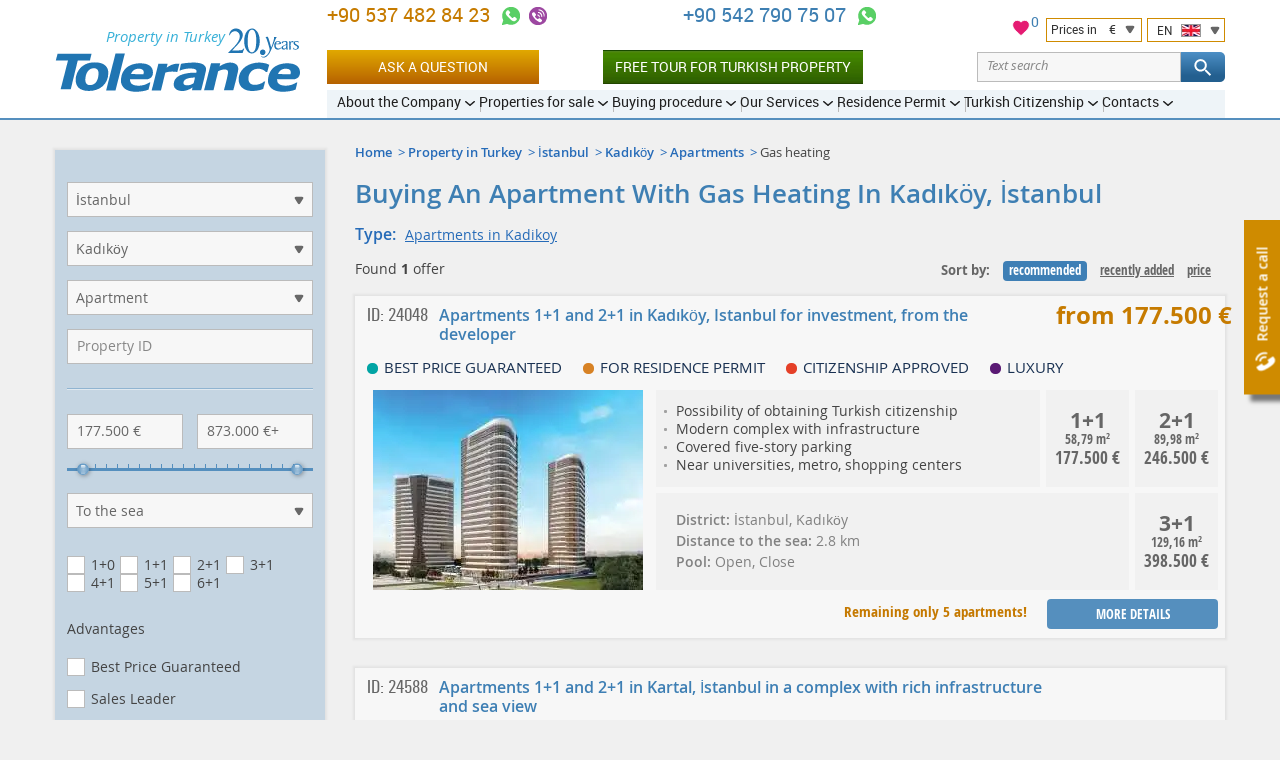

--- FILE ---
content_type: text/html; charset=UTF-8
request_url: https://tolerance-homes.com/turkey/istanbul/kadikoy/apartments/gas-heating/
body_size: 20773
content:
<!DOCTYPE html>
<html lang="en">
<head>
    <meta charset="utf-8">
    <title>Gas heating apartments in Kadikoy, İstanbul by Tolerance Homes Turkey</title>
                                        <meta name="description" content="Gas heating apartments in Kadikoy, İstanbul by Tolerance Homes Turkey. Buy Kadikoy Property through a leading Turkish Real Estate Agency.">
                            <meta name="keywords" content="Apartments, Kadikoy, search">
                                                    <link rel="canonical" href="https://tolerance-homes.com/turkey/istanbul/kadikoy/apartments/" />
        <meta name="viewport" content="width=device-width">
        <meta name="author" content="Tolerance">
    <meta name="format-detection" content="telephone=no">
    <link rel="alternate"  hreflang="ru" href="https://tolerance-homes.ru/turcia/istanbul/kadikoy/kvartiri/gazovoye-otopleniye/"/>
            <link rel="alternate"  hreflang="en" href="https://tolerance-homes.com/turkey/istanbul/kadikoy/apartments/gas-heating/"/>
            <link rel="alternate"  hreflang="de" href="https://tolerance-homes.com/de/turkei/istanbul/kadikoy/wohnungen/gasheizung/"/>
            <link rel="alternate"  hreflang="fa" href="https://tolerance-homes.com/fa/turkiye/istanbul/kadikoy/apartman/system-gazkeshi-shahri/"/>
            <link rel="alternate"  hreflang="ar" href="https://tolerance-homes.com/ar/turkiye/istanbul/kadikoy/shokak/nizam-tadfia-bilgaz-tabii/"/>
            <link rel="alternate"  hreflang="nl" href="https://tolerance-homes.com/nl/turkije/istanbul/kadikoy/appartement/gasverwarming/"/>
            <link rel="alternate"  hreflang="fr" href="https://tolerance-homes.com/fr/turquie/istanbul/kadikoy/apartments/chauffage-gaz/"/>
        <link rel="shortcut icon" href="https://tolerance-homes.com/favicon.ico">
    <link rel="apple-touch-icon" href="https://tolerance-homes.com/i/touchicon.png">
    <meta name="msapplication-TileColor" content="#ffffff">
    <meta name="msapplication-TileImage" content="https://tolerance-homes.com/i/tileicon.png">
            <meta property="og:title" content="Gas heating apartments in Kadikoy, İstanbul by Tolerance Homes Turkey"/>
    <meta property="og:description" content="Gas heating apartments in Kadikoy, İstanbul by Tolerance Homes Turkey. Buy Kadikoy Property through a leading Turkish Real Estate Agency."/>
    <meta property="og:image" content="https://tolerance-homes.com/realty/apartments-kadikoy-istanbul-thumb-50786.jpg"/>
<meta property="og:type" content="website"/>
<meta property="og:url"
      content="https://tolerance-homes.com/turkey/istanbul/kadikoy/apartments/gas-heating/"/>
        <!-- CSRF Token -->
    <meta name="csrf-token" content="HD5RQrRJdoa514j7OPTRvS3qa504qG4M9iTTvREw">
    <!-- Styles -->
    <link rel="preload" as="style" href="/css/style.css?id=b60c53c78c16ef2d5466">
    <link rel="stylesheet" href="/css/style.css?id=b60c53c78c16ef2d5466">
                <!-- Google Tag Manager -->
<script type="d5a8335f18c81fb19e588a2f-text/javascript">(function(w,d,s,l,i){w[l]=w[l]||[];w[l].push({'gtm.start':
            new Date().getTime(),event:'gtm.js'});var f=d.getElementsByTagName(s)[0],
        j=d.createElement(s),dl=l!='dataLayer'?'&l='+l:'';j.async=true;j.src=
        'https://www.googletagmanager.com/gtm.js?id='+i+dl;f.parentNode.insertBefore(j,f);
    })(window,document,'script','dataLayer','GTM-TS4T98');</script>
<!-- End Google Tag Manager -->
                        
        
                    <!-- Hotjar Tracking Code for https://tolerance-homes.com/ -->
            <script type="d5a8335f18c81fb19e588a2f-text/javascript">
                (function (h, o, t, j, a, r) {
                    h.hj = h.hj || function () {
                        (h.hj.q = h.hj.q || []).push(arguments)
                    };
                    h._hjSettings = {hjid: 3339781, hjsv: 6};
                    a = o.getElementsByTagName('head')[0];
                    r = o.createElement('script');
                    r.async = 1;
                    r.src = t + h._hjSettings.hjid + j + h._hjSettings.hjsv;
                    a.appendChild(r);
                })(window, document, 'https://static.hotjar.com/c/hotjar-', '.js?sv=');
            </script>
        
    </head>
<body>
<!-- Google Tag Manager (noscript) -->
<noscript><iframe src="https://www.googletagmanager.com/ns.html?id=GTM-TS4T98" height="0" width="0" style="display:none;visibility:hidden"></iframe></noscript>
<!-- End Google Tag Manager (noscript) -->
<script type="application/ld+json">{"@context":"https:\/\/schema.org","@type":"LocalBusiness","name":"Tolerance Homes","logo":"https:\/\/tolerance-homes.com\/logo\/property-in-turkey.svg","url":"https:\/\/tolerance-homes.com","priceRange":"€50000-€8000000","aggregateRating":{"@type":"AggregateRating","ratingCount":48,"ratingValue":4.375}}</script>
<div class="all">
    <!-- header start -->
<header class="head">
    <div class="clmn cb">
        <div class="logo">
            <a href="https://tolerance-homes.com" title="Tolerance">
                <img src="https://tolerance-homes.com/logo/property-in-turkey.svg"
                     alt=""
                     width="245"
                     height="64">
            </a>
            <span class="top_descr">Property in Turkey</span>
        </div>

        <div class="header__content">
            <div class="header__top">

                <div class="header__contacts">
    <div class="h_cont">
                                                <div class="header-phone">
                                        <a class="header-phone-number ym-reach-goal" onclick="if (!window.__cfRLUnblockHandlers) return false; dataLayer.push({ event:'trackEvent', eventCategory:'Contacts', eventAction:'Phone', eventLabel:'top', eventValue:'905374828423' }); return true;" href="tel:905374828423" title="+90 537 482 84 23" data-ym-goal='["HEADER_PHONE1_CLICK",""]' data-cf-modified-d5a8335f18c81fb19e588a2f-="">
                        +90 537 482 84 23
                    </a>

                    <div class="contacts-icons-block">
    <a onclick="if (!window.__cfRLUnblockHandlers) return false; dataLayer.push({ event:'trackEvent', eventCategory:'Contacts', eventAction:'WhatsApp', eventLabel:'top', eventValue:'905374828423'});" title="+90 537 482 84 23" class="call ym-reach-goal" data-ym-goal="HEADER_WHATSAPP_CLICK" target="_blank" href="https://wa.me/905374828423" rel="nofollow" data-cf-modified-d5a8335f18c81fb19e588a2f-="">
    </a>
                <a onclick="if (!window.__cfRLUnblockHandlers) return false; dataLayer.push({ event:'trackEvent', eventCategory:'Contacts', eventAction:'Viber', eventLabel:'top', eventValue:'905374828423'});" title="+90 537 482 84 23" class="call2 ym-reach-goal" data-ym-goal="HEADER_VIBER_CLICK" href="viber://chat?number=%2B905374828423" rel="nofollow" data-cf-modified-d5a8335f18c81fb19e588a2f-="">
        </a>
        </div>
                                    </div>
                            <div class="header-phone">
                                        <a class="header-phone-number ym-reach-goal" onclick="if (!window.__cfRLUnblockHandlers) return false; dataLayer.push({ event:'trackEvent', eventCategory:'Contacts', eventAction:'Phone', eventLabel:'top', eventValue:'905427907507' }); return true;" href="tel:905427907507" title="+90 542 790 75 07" data-ym-goal='["HEADER_PHONE2_CLICK",""]' data-cf-modified-d5a8335f18c81fb19e588a2f-="">
                        +90 542 790 75 07
                    </a>

                    <div class="contacts-icons-block">
    <a onclick="if (!window.__cfRLUnblockHandlers) return false; dataLayer.push({ event:'trackEvent', eventCategory:'Contacts', eventAction:'WhatsApp', eventLabel:'top', eventValue:'905427907507'});" title="+90 542 790 75 07" class="call ym-reach-goal" data-ym-goal="HEADER_WHATSAPP_CLICK" target="_blank" href="https://wa.me/905427907507" rel="nofollow" data-cf-modified-d5a8335f18c81fb19e588a2f-="">
    </a>
            </div>
                                    </div>
                            <div class="h_tune list">
            <div style="position: relative">
    <a href="/favorites" style="position: relative;">
        <svg xmlns="http://www.w3.org/2000/svg" viewBox="0 0 24 24" width="20" height="20">
            <path class="a" style="fill: #e51b72;
                        stroke: #fff;
                        stroke-miterlimit: 10;"
                  d="M16.5,2.82A6,6,0,0,0,12,4.9,6,6,0,0,0,7.5,2.82,5.44,5.44,0,0,0,2,8.32c0,3.77,3.4,6.86,8.55,11.53L12,21.18l1.45-1.32C18.6,15.18,22,12.1,22,8.32A5.44,5.44,0,0,0,16.5,2.82Z"/>
            <path class="b" style="fill: none;" d="M0,0H24V24H0Z"/>
        </svg>
        <span id="fav-cnt">0</span>
    </a>
</div>            <div style="display: flex">
                <div class="h_tune_lst h_tune_lst-curr">
    <a id="currencies"></a>
    <form id="currency-form" action="https://tolerance-homes.com/currency/set" method="post">
        
        <input type="hidden" name="_method" value="post">        <p>
            <span class="text">Prices in</span>
            <span class="currency">€</span>
        </p>
        <ul>
                            <li  data-currency-id="3">
                    <span class="currency-code">EUR</span>
                    <span class="currency-name">European Euro</span>
                </li>
                            <li  data-currency-id="2">
                    <span class="currency-code">USD</span>
                    <span class="currency-name">United States Dollar</span>
                </li>
                            <li  data-currency-id="4">
                    <span class="currency-code">TRY</span>
                    <span class="currency-name">Turkish Lira</span>
                </li>
                            <li  data-currency-id="5">
                    <span class="currency-code">KZT</span>
                    <span class="currency-name">Kazakhstan Tenge</span>
                </li>
                            <li  data-currency-id="1">
                    <span class="currency-code">RUB</span>
                    <span class="currency-name">Russian Ruble</span>
                </li>
                            <li  data-currency-id="6">
                    <span class="currency-code">IRR</span>
                    <span class="currency-name">Iranian Rial</span>
                </li>
                            <li  data-currency-id="7">
                    <span class="currency-code">UAH</span>
                    <span class="currency-name">Ukraine Hryvnia</span>
                </li>
                            <li  data-currency-id="8">
                    <span class="currency-code">SEK</span>
                    <span class="currency-name">Sweden Krona</span>
                </li>
                            <li  data-currency-id="9">
                    <span class="currency-code">AED</span>
                    <span class="currency-name">United Arab Emirates Dirham</span>
                </li>
                            <li  data-currency-id="10">
                    <span class="currency-code">LYD</span>
                    <span class="currency-name">Libya Dinar</span>
                </li>
                            <li  data-currency-id="11">
                    <span class="currency-code">SAR</span>
                    <span class="currency-name">Saudi Arabia Riyal</span>
                </li>
                            <li  data-currency-id="12">
                    <span class="currency-code">JOD</span>
                    <span class="currency-name">Jordan Dinar</span>
                </li>
                            <li  data-currency-id="13">
                    <span class="currency-code">QAR</span>
                    <span class="currency-name">Qatar Riyal</span>
                </li>
                            <li  data-currency-id="14">
                    <span class="currency-code">KWD</span>
                    <span class="currency-name">Kuwait Dinar</span>
                </li>
                            <li  data-currency-id="15">
                    <span class="currency-code">GBP</span>
                    <span class="currency-name">British Pound</span>
                </li>
                    </ul>
        <input id="currency-id" name="currency-id" type="hidden" value="3">
    </form>
</div>
                <div class="h_tune_lst h_tune_lst-lng">
    <p>
        <span class="text">EN</span>
        <span class="lng lng-en"></span>
    </p>
    <ul>
                                <li >
                                    <a href="https://tolerance-homes.ru/turcia/istanbul/kadikoy/kvartiri/gazovoye-otopleniye/" rel="dofollow">
                        <span class="lng lng-ru"></span>
                        Недвижимость в Турции
                    </a>
                            </li>
                                <li class="h_tune_now">
                                    <a href="https://tolerance-homes.com/turkey/istanbul/kadikoy/apartments/gas-heating/" rel="dofollow">
                        <span class="lng lng-en"></span>
                        English
                    </a>
                            </li>
                                <li >
                                    <a href="https://tolerance-homes.com/de/turkei/istanbul/kadikoy/wohnungen/gasheizung/" rel="dofollow">
                        <span class="lng lng-de"></span>
                        Deutsch
                    </a>
                            </li>
                                <li >
                                    <a href="https://tolerance-homes.com/fa/turkiye/istanbul/kadikoy/apartman/system-gazkeshi-shahri/" rel="dofollow">
                        <span class="lng lng-fa"></span>
                        فارسی
                    </a>
                            </li>
                                <li >
                                    <a href="https://tolerance-homes.com/ar/turkiye/istanbul/kadikoy/shokak/nizam-tadfia-bilgaz-tabii/" rel="dofollow">
                        <span class="lng lng-ar"></span>
                        العربية
                    </a>
                            </li>
                                <li >
                                    <a href="https://tolerance-homes.com/nl/turkije/istanbul/kadikoy/appartement/gasverwarming/" rel="dofollow">
                        <span class="lng lng-nl"></span>
                        Nederlands
                    </a>
                            </li>
                                <li >
                                    <a href="https://tolerance-homes.com/fr/turquie/istanbul/kadikoy/apartments/chauffage-gaz/" rel="dofollow">
                        <span class="lng lng-fr"></span>
                        Français
                    </a>
                            </li>
            </ul>
</div>            </div>
        </div>
    </div>
</div>
<!-- line end-->
<!--h_cont end-->
                <!-- line with buttons -->
<div class="h_cont header__controls">
    <div class="header-phone top_line_flexed">
        <a class="head_button_section btn btn--gold show_popup ym-reach-goal" onclick="if (!window.__cfRLUnblockHandlers) return false; dataLayer.push({'event':'trackEvent', 'eventCategory':'Forms', 'eventAction':'Open', 'eventLabel':'Question' });" data-ym-goal="FORM_ASK_OPEN" href="#popup_ask" data-cf-modified-d5a8335f18c81fb19e588a2f-="">Ask a question</a>
        <a class="head_button_section button-green" onclick="if (!window.__cfRLUnblockHandlers) return false; dataLayer.push({'event':'trackEvent', 'eventCategory':'Click', 'eventAction':'Inspection_Tour', 'eventLabel':'top' });" href="/buying-procedures/inspection-tour/" data-cf-modified-d5a8335f18c81fb19e588a2f-="">Free Tour for Turkish Property</a>
    </div>
    <form action="https://tolerance-homes.com/search/">
        <div class="text-search">
            <div class="text-search__input">
                <input type="text" name="search" value=""
                       class="text-search__input"
                       placeholder="Text search">
                <span class="text-search__reset"></span>
            </div>

            <button class="but but-ord-c1 text-search__btn" type="submit">
                <svg class="text-search__icon">
                    <use xlink:href="/img/map.svg#icon-svg--search"></use>
                </svg>
            </button>

        </div>
    </form>
</div>
<!-- line with buttons end -->

                <nav class="h_menu" itemscope itemtype="https://schema.org/SiteNavigationElement">
    <ul >
            <li>
    <a href="/about/history/"
       itemprop="url"
       ><span
                itemprop="name">About the Company</span>
    </a>
            <ul >
            <li>
    <a href="/about/history/"
       itemprop="url"
       ><span
                itemprop="name">History and achievements</span>
    </a>
    </li>            <li>
    <a href="/about/25-reasons/"
       itemprop="url"
       ><span
                itemprop="name">Why us?</span>
    </a>
    </li>            <li>
    <a href="/about/our-team/"
       itemprop="url"
       ><span
                itemprop="name">Our team</span>
    </a>
    </li>            <li>
    <a href="/about/we-in-media/"
       itemprop="url"
       ><span
                itemprop="name">Press about us</span>
    </a>
    </li>            <li>
    <a href="/company/references.html"
       itemprop="url"
       ><span
                itemprop="name">Clients references</span>
    </a>
    </li>            <li>
    <a href="/about/certificates/"
       itemprop="url"
       ><span
                itemprop="name">Certificates</span>
    </a>
    </li>            <li>
    <a href="/about/diplomas/"
       itemprop="url"
       ><span
                itemprop="name">Diplomas</span>
    </a>
    </li>            <li>
    <a href="/news/"
       itemprop="url"
       ><span
                itemprop="name">News</span>
    </a>
    </li>            <li>
    <a href="/articles/"
       itemprop="url"
       ><span
                itemprop="name">Articles</span>
    </a>
    </li>            <li>
    <a href="/about/partnership/"
       itemprop="url"
       ><span
                itemprop="name">Partnership</span>
    </a>
    </li>    </ul>
    </li>            <li>
    <a href="/turkey/"
       itemprop="url"
       ><span
                itemprop="name">Properties for sale</span>
    </a>
            <ul >
            <li>
    <a href="/realty/without-hidden-fees-best-price-guarantee/"
       itemprop="url"
        class="important"><span
                itemprop="name">Without hidden commissions!</span>
    </a>
    </li>            <li>
    <a href="/turkey/"
       itemprop="url"
       ><span
                itemprop="name">Properties in Turkey</span>
    </a>
            <ul class="d3">
            <li>
    <a href="/turkey/apartments/"
       itemprop="url"
       ><span
                itemprop="name">Apartments in Turkey</span>
    </a>
    </li>            <li>
    <a href="/turkey/villas/"
       itemprop="url"
       ><span
                itemprop="name">Villas in Turkey</span>
    </a>
    </li>    </ul>
    </li>            <li>
    <a href="/turkey/antalya/"
       itemprop="url"
       ><span
                itemprop="name">Properites in Antalya</span>
    </a>
            <ul class="d3">
            <li>
    <a href="/turkey/antalya/apartments/"
       itemprop="url"
       ><span
                itemprop="name">Apartments in Antalya</span>
    </a>
    </li>            <li>
    <a href="/turkey/antalya/villas/"
       itemprop="url"
       ><span
                itemprop="name">Villas in Antalya</span>
    </a>
    </li>    </ul>
    </li>            <li>
    <a href="/turkey/istanbul/"
       itemprop="url"
       ><span
                itemprop="name">Properites in Istanbul</span>
    </a>
            <ul class="d3">
            <li>
    <a href="/turkey/istanbul/apartments/"
       itemprop="url"
       ><span
                itemprop="name">Apartments in Istanbul</span>
    </a>
    </li>            <li>
    <a href="/turkey/istanbul/villas/"
       itemprop="url"
       ><span
                itemprop="name">Villas in Istanbul</span>
    </a>
    </li>    </ul>
    </li>            <li>
    <a href="/turkey/mersin/"
       itemprop="url"
       ><span
                itemprop="name">Properites in Mersin</span>
    </a>
            <ul class="d3">
            <li>
    <a href="/turkey/mersin/apartments/"
       itemprop="url"
       ><span
                itemprop="name">Apartments in Mersin</span>
    </a>
    </li>            <li>
    <a href="/turkey/mersin/villas/"
       itemprop="url"
       ><span
                itemprop="name">Villas in Mersin</span>
    </a>
    </li>    </ul>
    </li>            <li>
    <a href="/turkey/alanya/"
       itemprop="url"
       ><span
                itemprop="name">Properites in Alanya</span>
    </a>
            <ul class="d3">
            <li>
    <a href="/turkey/alanya/apartments/"
       itemprop="url"
       ><span
                itemprop="name">Apartments in Alanya</span>
    </a>
    </li>            <li>
    <a href="/turkey/alanya/villas/"
       itemprop="url"
       ><span
                itemprop="name">Villas in Alanya</span>
    </a>
    </li>    </ul>
    </li>            <li>
    <a href="/turkey/bodrum/"
       itemprop="url"
       ><span
                itemprop="name">Properites in Bodrum</span>
    </a>
            <ul class="d3">
            <li>
    <a href="/turkey/bodrum/apartments/"
       itemprop="url"
       ><span
                itemprop="name">Apartments in Bodrum</span>
    </a>
    </li>            <li>
    <a href="/turkey/bodrum/villas/"
       itemprop="url"
       ><span
                itemprop="name">Villas in Bodrum</span>
    </a>
    </li>    </ul>
    </li>            <li>
    <a href="/turkey/belek/"
       itemprop="url"
       ><span
                itemprop="name">Properites in Belek</span>
    </a>
            <ul class="d3">
            <li>
    <a href="/turkey/belek/apartments/"
       itemprop="url"
       ><span
                itemprop="name">Apartments in Belek</span>
    </a>
    </li>            <li>
    <a href="/turkey/belek/villas/"
       itemprop="url"
       ><span
                itemprop="name">Villas in Belek</span>
    </a>
    </li>    </ul>
    </li>            <li>
    <a href="/turkey/northern-cyprus/"
       itemprop="url"
       ><span
                itemprop="name">Properites in Northern Cyprus</span>
    </a>
            <ul class="d3">
            <li>
    <a href="/turkey/northern-cyprus/apartments/"
       itemprop="url"
       ><span
                itemprop="name">Apartments in Northern Cyprus</span>
    </a>
    </li>            <li>
    <a href="/turkey/northern-cyprus/villas/"
       itemprop="url"
       ><span
                itemprop="name">Villas in Northern Cyprus</span>
    </a>
    </li>    </ul>
    </li>            <li>
    <a href="/turkey/kemer/"
       itemprop="url"
       ><span
                itemprop="name">Properites in Kemer</span>
    </a>
            <ul class="d3">
            <li>
    <a href="/turkey/kemer/apartments/"
       itemprop="url"
       ><span
                itemprop="name">Apartments in Kemer</span>
    </a>
    </li>            <li>
    <a href="/turkey/kemer/villas/"
       itemprop="url"
       ><span
                itemprop="name">Villas in Kemer</span>
    </a>
    </li>    </ul>
    </li>            <li>
    <a href="/turkey/izmir/"
       itemprop="url"
       ><span
                itemprop="name">Properites in Izmir</span>
    </a>
            <ul class="d3">
            <li>
    <a href="/turkey/izmir/apartments/"
       itemprop="url"
       ><span
                itemprop="name">Apartments in Izmir</span>
    </a>
    </li>            <li>
    <a href="/turkey/izmir/villas/"
       itemprop="url"
       ><span
                itemprop="name">Villas in Izmir</span>
    </a>
    </li>    </ul>
    </li>            <li>
    <a href="/turkey/fethie/"
       itemprop="url"
       ><span
                itemprop="name">Properites in Fethiye</span>
    </a>
            <ul class="d3">
            <li>
    <a href="/turkey/fethie/apartments/"
       itemprop="url"
       ><span
                itemprop="name">Apartments in Fethiye</span>
    </a>
    </li>            <li>
    <a href="/turkey/fethie/villas/"
       itemprop="url"
       ><span
                itemprop="name">Villas in Fethiye</span>
    </a>
    </li>    </ul>
    </li>            <li>
    <a href="/turkey/side/"
       itemprop="url"
       ><span
                itemprop="name">Properites in Side</span>
    </a>
            <ul class="d3">
            <li>
    <a href="/turkey/side/apartments/"
       itemprop="url"
       ><span
                itemprop="name">Apartments in Side</span>
    </a>
    </li>            <li>
    <a href="/turkey/side/villas/"
       itemprop="url"
       ><span
                itemprop="name">Villas in Side</span>
    </a>
    </li>    </ul>
    </li>            <li>
    <a href="/turkey/kash/"
       itemprop="url"
       ><span
                itemprop="name">Properites in Kas</span>
    </a>
            <ul class="d3">
            <li>
    <a href="/turkey/kash/apartments/"
       itemprop="url"
       ><span
                itemprop="name">Apartments in Kas</span>
    </a>
    </li>            <li>
    <a href="/turkey/kas/villas/"
       itemprop="url"
       ><span
                itemprop="name">Villas in Kas</span>
    </a>
    </li>    </ul>
    </li>            <li>
    <a href="/turkey/kalkan/"
       itemprop="url"
       ><span
                itemprop="name">Properites in Kalkan</span>
    </a>
            <ul class="d3">
            <li>
    <a href="/turkey/kalkan/apartments/"
       itemprop="url"
       ><span
                itemprop="name">Apartments in Kalkan</span>
    </a>
    </li>            <li>
    <a href="/turkey/kalkan/villas/"
       itemprop="url"
       ><span
                itemprop="name">Villas and houses in Kalkan</span>
    </a>
    </li>    </ul>
    </li>            <li>
    <a href="/turkey/didim/"
       itemprop="url"
       ><span
                itemprop="name">Properites in Didim</span>
    </a>
            <ul class="d3">
            <li>
    <a href="/turkey/didim/apartments/"
       itemprop="url"
       ><span
                itemprop="name">Apartments in Didim</span>
    </a>
    </li>            <li>
    <a href="/turkey/didim/villas/"
       itemprop="url"
       ><span
                itemprop="name">Villas in Didim</span>
    </a>
    </li>    </ul>
    </li>            <li>
    <a href="/turkey/kusadasi/"
       itemprop="url"
       ><span
                itemprop="name">Properites in Kusadasi</span>
    </a>
            <ul class="d3">
            <li>
    <a href="/turkey/kusadasi/apartments/"
       itemprop="url"
       ><span
                itemprop="name">Apartments in Kusadasi</span>
    </a>
    </li>            <li>
    <a href="/turkey/kusadasi/villas/"
       itemprop="url"
       ><span
                itemprop="name">Villas in Kusadasi</span>
    </a>
    </li>    </ul>
    </li>            <li>
    <a href="/turkey/hot-offer/"
       itemprop="url"
       ><span
                itemprop="name">Hot offers in Turkey</span>
    </a>
    </li>            <li>
    <a href="/turkey/installment/"
       itemprop="url"
       ><span
                itemprop="name">With installments up to 5 years in Turkey</span>
    </a>
    </li>            <li>
    <a href="/turkey/rental-income-guarantee/"
       itemprop="url"
       ><span
                itemprop="name">Guaranteed rental in Turkey</span>
    </a>
    </li>    </ul>
    </li>            <li>
    <a href="/buying-procedures/"
       itemprop="url"
       ><span
                itemprop="name">Buying procedure</span>
    </a>
            <ul >
            <li>
    <a href="/buying-procedures/inspection-tour/"
       itemprop="url"
        class="important"><span
                itemprop="name">Free Inspection Tour for Turkish Property</span>
    </a>
    </li>            <li>
    <a href="/buying-procedures/the-process-of-buying-real-property-in-turkey/"
       itemprop="url"
       ><span
                itemprop="name">The process of buying real property in Turkey</span>
    </a>
    </li>            <li>
    <a href="/buying-procedures/documents-required-for-the-purchase-of-property/"
       itemprop="url"
       ><span
                itemprop="name">Documents required for the purchase of real estate</span>
    </a>
    </li>            <li>
    <a href="/buying-procedures/tapu/"
       itemprop="url"
       ><span
                itemprop="name">Tapu</span>
    </a>
    </li>            <li>
    <a href="/buying-procedures/expenses-for-the-purchase-and-operation-of-real-estate-in-turkey/"
       itemprop="url"
       ><span
                itemprop="name">Expenses for the purchase and operation of real estate in Turkey</span>
    </a>
    </li>            <li>
    <a href="/buying-procedures/deferred-payment/"
       itemprop="url"
       ><span
                itemprop="name">Deferred payment up to 5 years</span>
    </a>
    </li>            <li>
    <a href="/buying-procedures/mortgage/"
       itemprop="url"
       ><span
                itemprop="name">Mortgage</span>
    </a>
    </li>            <li>
    <a href="/buying-procedures/insurance/"
       itemprop="url"
       ><span
                itemprop="name">Health insurance and property insurance</span>
    </a>
    </li>            <li>
    <a href="/buying-procedures/inheriting-real-estate-in-turkey/"
       itemprop="url"
       ><span
                itemprop="name">Inheriting real estate in Turkey</span>
    </a>
    </li>            <li>
    <a href="/buying-procedures/iskan/"
       itemprop="url"
       ><span
                itemprop="name">ISKAN</span>
    </a>
    </li>            <li>
    <a href="/buying-procedures/legislation/"
       itemprop="url"
       ><span
                itemprop="name">Legislation</span>
    </a>
    </li>            <li>
    <a href="/questions/"
       itemprop="url"
       ><span
                itemprop="name">Q&amp;A</span>
    </a>
    </li>    </ul>
    </li>            <li>
    <a href="/services/"
       itemprop="url"
       ><span
                itemprop="name">Our Services</span>
    </a>
            <ul >
            <li>
    <a href="/services/selecting-real-estate-in-turkey/"
       itemprop="url"
       ><span
                itemprop="name">Selecting real estate in Turkey</span>
    </a>
    </li>            <li>
    <a href="/services/property-management/"
       itemprop="url"
       ><span
                itemprop="name">Property management</span>
    </a>
    </li>            <li>
    <a href="/services/guaranteed-rent/"
       itemprop="url"
       ><span
                itemprop="name">Guaranteed Rent</span>
    </a>
    </li>            <li>
    <a href="/services/full-support-of-real-estate-purchasing-or-selling-transaction/"
       itemprop="url"
       ><span
                itemprop="name">Full Support of a Real Estate Purchase</span>
    </a>
    </li>            <li>
    <a href="/services/opening-a-bank-account-and-obtaining-a-tin/"
       itemprop="url"
       ><span
                itemprop="name">Opening a bank account and obtaining a TIN</span>
    </a>
    </li>            <li>
    <a href="/services/business-in-turkey/"
       itemprop="url"
       ><span
                itemprop="name">Business in Turkey</span>
    </a>
    </li>            <li>
    <a href="/services/legal-services-in-turkey/"
       itemprop="url"
       ><span
                itemprop="name">Legal services in Turkey</span>
    </a>
    </li>            <li>
    <a href="/services/receiving-renewing-residency-permits-turkey/"
       itemprop="url"
       ><span
                itemprop="name">The residence permit</span>
    </a>
    </li>            <li>
    <a href="/services/furnishing/"
       itemprop="url"
       ><span
                itemprop="name">Furnishing</span>
    </a>
    </li>            <li>
    <a href="/services/construction-works-and-design/"
       itemprop="url"
       ><span
                itemprop="name">Construction works and design</span>
    </a>
    </li>            <li>
    <a href="/services/airport-transfer/"
       itemprop="url"
       ><span
                itemprop="name">Airport transfer</span>
    </a>
    </li>            <li>
    <a href="/services/resale-your-property/"
       itemprop="url"
       ><span
                itemprop="name">Resale your property</span>
    </a>
    </li>            <li>
    <a href="/services/rent-your-property/"
       itemprop="url"
       ><span
                itemprop="name">Give your property for rent</span>
    </a>
    </li>            <li>
    <a href="/services/payment-of-the-real-estate-tax-in-turkey/"
       itemprop="url"
       ><span
                itemprop="name">Payment of the real estate tax in Turkey</span>
    </a>
    </li>            <li>
    <a href="/services/registration-of-water-electricity-counters-internet-and-telephone-connection/"
       itemprop="url"
       ><span
                itemprop="name">Registration of water, electricity counters, Internet and telephone connection</span>
    </a>
    </li>    </ul>
    </li>            <li>
    <a href="/residence-permit-turkey-property-purchase/"
       itemprop="url"
       ><span
                itemprop="name">Residence Permit</span>
    </a>
            <ul >
            <li>
    <a href="/residence-permit-turkey-property-purchase/"
       itemprop="url"
       ><span
                itemprop="name">Residence Permit in Turkey</span>
    </a>
    </li>            <li>
    <a href="/residence-permit-turkey-property-purchase/securing-residence-permit-appointment-turkey/"
       itemprop="url"
       ><span
                itemprop="name">How to Secure a Residence Permit Appointment in Turkey?</span>
    </a>
    </li>            <li>
    <a href="/residence-permit-turkey-property-purchase/turkish-residence-permit-provisions/"
       itemprop="url"
       ><span
                itemprop="name">What Does a Turkish Residence Permit Provide?</span>
    </a>
    </li>            <li>
    <a href="/residence-permit-turkey-property-purchase/assistance-obtaining-residence-permit-turkey/"
       itemprop="url"
       ><span
                itemprop="name">Assistance in Obtaining a Residence Permit in Turkey</span>
    </a>
    </li>            <li>
    <a href="/residence-permit-turkey-property-purchase/unlimited-turkish-residency/"
       itemprop="url"
       ><span
                itemprop="name">Residence Permit in Turkey without Restrictions</span>
    </a>
    </li>    </ul>
    </li>            <li>
    <a href="/turkish-citizenship/"
       itemprop="url"
       ><span
                itemprop="name">Turkish Citizenship</span>
    </a>
            <ul >
            <li>
    <a href="/turkish-citizenship/"
       itemprop="url"
       ><span
                itemprop="name">Turkish Citizenship</span>
    </a>
    </li>            <li>
    <a href="/turkish-citizenship/by-investing-turkish-property/"
       itemprop="url"
       ><span
                itemprop="name">Turkish Citizenship by Investing</span>
    </a>
    </li>            <li>
    <a href="/turkish-citizenship/changes-in-the-citizenship-law/"
       itemprop="url"
       ><span
                itemprop="name">Changes in the Citizenship Law 2023</span>
    </a>
    </li>            <li>
    <a href="/turkish-citizenship/help-getting-turkish-citizenship/"
       itemprop="url"
       ><span
                itemprop="name">Assistance in Acquiring Turkish Citizenship</span>
    </a>
    </li>            <li>
    <a href="/turkish-citizenship/turkish-citizenship-via-bank-deposits/"
       itemprop="url"
       ><span
                itemprop="name">Turkish Citizenship for Bank Deposits</span>
    </a>
    </li>    </ul>
    </li>            <li>
    <a href="/contacts/antalya/"
       itemprop="url"
       ><span
                itemprop="name">Contacts</span>
    </a>
            <ul >
            <li>
    <a href="/contacts/antalya/"
       itemprop="url"
       ><span
                itemprop="name">Main Office in Antalya</span>
    </a>
    </li>            <li>
    <a href="/contacts/antalya-kepez/"
       itemprop="url"
       ><span
                itemprop="name">Office in Kepez, Antalya</span>
    </a>
    </li>            <li>
    <a href="/contacts/mersin/"
       itemprop="url"
       ><span
                itemprop="name">Office in Mersin</span>
    </a>
    </li>            <li>
    <a href="/contacts/alanya/"
       itemprop="url"
       ><span
                itemprop="name">Office in Alanya</span>
    </a>
    </li>    </ul>
    </li>    </ul>
</nav>
<!--h_menu end-->
            </div>

        </div>
    </div>
</header>
<!--header end-->        <div class="center" style="margin-top: 30px">
        <div class="clmn cle">
            <section class="content">
                                            <div class="navi list">
        <ul>
                                                <li><a href="/">Home</a></li>
                                                                <li><a href="/turkey/">Property in Turkey</a></li>
                                                                <li><a href="/turkey/istanbul/">İstanbul</a></li>
                                                                <li><a href="/turkey/istanbul/kadikoy/">Kadıköy</a></li>
                                                                <li><a href="/turkey/istanbul/kadikoy/apartments/">Apartments</a></li>
                                                                <li><span>Gas heating</span></li>
                                    </ul>
    </div>

        <script type="application/ld+json">{"@context":"http:\/\/schema.org","@type":"BreadcrumbList","itemListElement":[{"@type":"ListItem","position":1,"item":{"@id":"\/","name":"Home","image":null}},{"@type":"ListItem","position":2,"item":{"@id":"\/turkey\/","name":"Property in Turkey","image":null}},{"@type":"ListItem","position":3,"item":{"@id":"\/turkey\/istanbul\/","name":"\u0130stanbul","image":null}},{"@type":"ListItem","position":4,"item":{"@id":"\/turkey\/istanbul\/kadikoy\/","name":"Kad\u0131k\u00f6y","image":null}},{"@type":"ListItem","position":5,"item":{"@id":"\/turkey\/istanbul\/kadikoy\/apartments\/","name":"Apartments","image":null}},{"@type":"ListItem","position":6,"item":{"@id":"http:\/\/tolerance-homes.com\/turkey\/istanbul\/kadikoy\/apartments\/gas-heating","name":"Gas heating","image":null}}]}</script>

    
    <h1 class="mb-3 catalog__title">Buying an Apartment with Gas Heating in Kadıköy, İstanbul</h1>
    <div class="knowmore-wrap">
                    <div class="knowmore">
        <dl>
            <dt>Type</dt>
            <dd>
            <a href="https://tolerance-homes.com/turkey/istanbul/kadikoy/apartments/">Apartments in Kadikoy</a>
        </dd>
        </dl>
    </div>
            </div>

                
    <div class="tune list cle">
    <div class="tune_amo">
        Found <b>1</b> offer
    </div>

            <div class="sort catalog-sort">
            <div class="sort_h">Sort by:</div>
            <ul>
                                    <li class="sort_now
                     "
                    >
                        <a
                                href="/turkey/istanbul/kadikoy/apartments/gas-heating/?sort=recommended:asc"
                                rel="dofollow">
                            recommended
                        </a>
                    </li>
                                    <li class="
                     "
                    >
                        <a
                                href="/turkey/istanbul/kadikoy/apartments/gas-heating/?sort=date:desc"
                                rel="dofollow">
                            recently added
                        </a>
                    </li>
                                    <li class="
                     sort_price  sort_now-up"
                    >
                        <a
                                href="/turkey/istanbul/kadikoy/apartments/gas-heating/?sort=price:asc"
                                rel="dofollow">
                            price
                        </a>
                    </li>
                            </ul>
        </div>
    </div>
            <div id="properties">
                            <div class="object list box" data-id=24048>

    <div class="object_top cle">
        <div class="object_id">ID: 24048</div>
                    <div class="object_price">
                <b>from 177.500 €</b>
                            </div>
                <div class="object_h h3">
            <a href="https://tolerance-homes.com/objects/24048/">Apartments 1+1 and 2+1 in Kadıköy, Istanbul for investment, from the developer</a>
        </div>
    </div>

    <div class="object_marks">
                    <div class="object_mark" data-mark="best-price-guaranteed">Best price guaranteed</div>
                    <div class="object_mark" data-mark="residence-permit">For Residence Permit</div>
                    <div class="object_mark" data-mark="citizenship-approved">Citizenship approved</div>
                    <div class="object_mark" data-mark="elite">Luxury</div>
            </div>

    <div class="object_cont">
        <div class="object_i imask">
            <a href="https://tolerance-homes.com/objects/24048/">
                <img src="https://tolerance-homes.com/realty/apartments-kadikoy-istanbul-thumb-50786.jpg"
                     alt="Apartment from the developer in Kadikoy, İstanbul with pool - buy realty in Turkey - 50786"
                     title="Apartment from the developer in Kadikoy, İstanbul with pool - 50786"
                     width="270"
                     height="202"
                >
            </a>
        </div>
        <div class="object_line">
                            <div class="object_types">
                    <div class="object_type">
        <span class="object_type_room"><b>1+1</b></span>
        		<span class="object_type_txt">58,79 m<sup>2</sup></span>
                            <span class="object_type_price">177.500 €</span>
            </div>
    <div class="object_type">
        <span class="object_type_room"><b>2+1</b></span>
        		<span class="object_type_txt">89,98 m<sup>2</sup></span>
                            <span class="object_type_price">246.500 €</span>
            </div>
                </div>
                        <div class="object_line_in">
                <ul><li>Possibility of obtaining Turkish citizenship</li><li>Modern complex with infrastructure</li><li>Covered five-story parking</li><li>Near universities, metro, shopping centers</li></ul>
            </div>
        </div>
        <div class="object_line">
                            <div class="object_types">
                    <div class="object_type">
        <span class="object_type_room"><b>3+1</b></span>
        		<span class="object_type_txt">129,16 m<sup>2</sup></span>
                            <span class="object_type_price">398.500 €</span>
            </div>
                </div>
                        <div class="object_line_in">
                <dl>
                    <dt>District</dt>
                    <dd>İstanbul, Kadıköy</dd>
                </dl>
                                    <dl>
                        <dt>Distance to the sea</dt>
                        <dd>2.8 km</dd>
                    </dl>
                                                    <dl>
                        <dt>Pool</dt>
                        <dd>Open, Close</dd>
                    </dl>
                            </div>
        </div>
    </div>
    <div class="object_btm" style="display: flex; justify-content: space-between">
            
            <div style="display: flex;
            justify-content: flex-end;
            flex: 1 1 0%;">
                
                                    <div class="object_btm_in">
                        <div class="object_only">
                            Remaining only 5 apartments!
                        </div>
                    </div>
                
                <div class="object_but">
                    <a href="https://tolerance-homes.com/objects/24048/" class="but but-b details-btn ym-reach-goal"
                        data-ym-goal="DETAILS_BUTTON_CLICK">More details</a>
                </div>
            </div>
        </div>
    <script type="application/ld+json">{"@context":"https:\/\/schema.org","@type":"Product","name":"Apartments 1+1 and 2+1 in Kadıköy, Istanbul for investment, from the developer","url":"https:\/\/tolerance-homes.com\/objects\/24048\/","image":"https:\/\/tolerance-homes.com\/realty\/24048\/photos\/medium\/XYEbzpo2OYuvmKyNKNN4jSytImLCLEYbD94rcgBf.jpg","offers":{"@type":"Offer","price":177111.584,"priceCurrency":"EUR","availability":"http:\/\/schema.org\/LimitedAvailability","businessFunction":"sell"}}</script>
</div>                                            <div class="object list box object--sold" data-id=24588>

    <div class="object_top cle">
        <div class="object_id">ID: 24588</div>
                <div class="object_h h3">
            <a href="https://tolerance-homes.com/objects/24588/">Apartments 1+1 and 2+1 in Kartal, İstanbul in a complex with rich infrastructure and sea view</a>
        </div>
    </div>

    <div class="object_marks">
                    <div class="object_mark" data-mark="best-price-guaranteed">Best price guaranteed</div>
                    <div class="object_mark" data-mark="residence-permit">For Residence Permit</div>
                    <div class="object_mark" data-mark="citizenship-approved">Citizenship approved</div>
                    <div class="object_mark" data-mark="ready-to-move">Ready to Move in</div>
            </div>

    <div class="object_cont">
        <div class="object_i imask">
            <a href="https://tolerance-homes.com/objects/24588/">
                <img src="https://tolerance-homes.com/realty/apartments-kadikoy-istanbul-thumb-65427.jpg"
                     alt="Apartment from the developer in Kadikoy, İstanbul - buy realty in Turkey - 65427"
                     title="Apartment from the developer in Kadikoy, İstanbul - 65427"
                     width="270"
                     height="202"
                >
            </a>
        </div>
        <div class="object_line">
                            <div class="object_types">
                    <div class="object_type">
        <span class="object_type_room"><b>1+1</b></span>
        		<span class="object_type_txt">72 m<sup>2</sup></span>
                    </div>
    <div class="object_type">
        <span class="object_type_room"><b>2+1</b></span>
        		<span class="object_type_txt">119 m<sup>2</sup></span>
                    </div>
                </div>
                        <div class="object_line_in">
                <ul><li>Opportunity to obtain Turkish citizenship</li><li>Open pool</li><li>Children's and basketball courts</li><li>Fitness, sauna</li><li>Parking garage</li></ul><p><br></p>
            </div>
        </div>
        <div class="object_line">
                            <div class="object_types">
                                    </div>
                        <div class="object_line_in">
                <dl>
                    <dt>District</dt>
                    <dd>İstanbul, Kadıköy</dd>
                </dl>
                                    <dl>
                        <dt>Distance to the sea</dt>
                        <dd>3.2 km</dd>
                    </dl>
                                                    <dl>
                        <dt>Pool</dt>
                        <dd>Open</dd>
                    </dl>
                            </div>
        </div>
    </div>
    <div class="object_btm" style="display: flex; justify-content: space-between">
            
            <div style="display: flex;
            justify-content: flex-end;
            flex: 1 1 0%;">
                
                                    <div class="object_btm_in">
                        <div class="object_only">
                            Remaining only 5 apartments!
                        </div>
                    </div>
                
                <div class="object_but">
                    <a href="https://tolerance-homes.com/objects/24588/" class="but but-b details-btn ym-reach-goal"
                        data-ym-goal="DETAILS_BUTTON_CLICK">More details</a>
                </div>
            </div>
        </div>
    
</div>                                        
        </div>
    
    
    

                        <br>
            <h2>Advantages of an Apartment with Gas Heating in Kadıköy, İstanbul</h2><p>Purchasing an apartment with gas heating in Kadıköy, İstanbul offers numerous benefits for both local and foreign buyers. Kadıköy is known for its vibrant culture, excellent amenities, and strategic location on the Asian side of İstanbul. The availability of gas heating in apartments adds to the comfort and convenience of living in this bustling district.</p><p>Gas heating is highly efficient and cost-effective, making it a popular choice among residents. An apartment with gas heating in Kadıköy, İstanbul ensures that homeowners can enjoy a warm and cozy environment during the colder months. Additionally, gas heating systems are known for their reliability and ease of maintenance, which can be a significant advantage for those looking to invest in real estate in Turkey.</p><h2>Why Choose an Apartment with Gas Heating in Kadıköy, İstanbul?</h2><p>When considering the purchase of an apartment in İstanbul, the heating system is a crucial factor. An apartment with gas heating in Kadıköy, İstanbul provides consistent and even heating, which is essential for maintaining a comfortable living space. Gas heating systems are also environmentally friendly, as they produce fewer emissions compared to other heating methods.</p><p>Furthermore, Kadıköy offers a wide range of amenities, including shopping centers, schools, parks, and excellent public transportation links. This makes it an ideal location for families, professionals, and retirees alike. Investing in an apartment with gas heating in Kadıköy, İstanbul means benefiting from both the modern conveniences of the area and the efficiency of a reliable heating system.</p><p>For those who have already bought a house in Turkey, upgrading to an apartment with gas heating in Kadıköy, İstanbul can significantly enhance the quality of life. The combination of a prime location and a dependable heating system ensures a comfortable and enjoyable living experience.</p><p>In conclusion, an apartment with gas heating in Kadıköy, İstanbul is a wise investment for anyone looking to buy property in Turkey. The benefits of gas heating, coupled with the vibrant lifestyle and excellent amenities of Kadıköy, make it an attractive option for both new and seasoned property buyers.</p>

            
    <div class="knowmore-wrap">
                                <div class="knowmore">
        <dl>
            <dt>Learn more</dt>
            <dd>
            <a href="https://tolerance-homes.com/regions/istanbul/kadikoy/">Features of the region Kadıköy</a>
        </dd>
        </dl>
    </div>
                        </div>

    
    <svg style="display: none;">
        <svg id="flag-icon-css-de" viewBox="0 0 640 480">
            <g>
                <path fill="#ffce00" d="M0 320h640v160H0z" />
                <path d="M0 0h640v160H0z" />
                <path fill="#d00" d="M0 160h640v160H0z" />
            </g>
        </svg>
        <svg id="flag-icon-css-se" viewBox="0 0 640 480">
            <defs>
                <clipPath id="a">
                    <path fill-opacity=".7" d="M-53.4 0h682.6v512H-53.4z" />
                </clipPath>
            </defs>
            <g clip-path="url(#a)" transform="translate(50) scale(.9375)">
                <g fill-rule="evenodd" stroke-width="1pt">
                    <path fill="#006aa7" d="M-121.1.3h256v204.8h-256zm0 306.9h256V512h-256z" />
                    <path fill="#fecc00" d="M-121.1 205h256v102.4h-256z" />
                    <path fill="#fecc00" d="M133.8 0h102.4v512H133.8z" />
                    <path fill="#fecc00" d="M233 205h460.8v102.4H233z" />
                    <path fill="#006aa7" d="M236.2 307.2H697V512H236.2zm0-306.9H697v204.8H236.2z" />
                </g>
            </g>
        </svg>
        <svg id="flag-icon-css-gb" viewBox="0 0 640 480">
            <defs>
                <clipPath id="a">
                    <path fill-opacity=".7" d="M-85.3 0h682.6v512H-85.3z" />
                </clipPath>
            </defs>
            <g clip-path="url(#a)" transform="translate(80) scale(.94)">
                <g stroke-width="1pt">
                    <path fill="#012169" d="M-256 0H768v512H-256z" />
                    <path fill="#fff"
                        d="M-256 0v57.2L653.5 512H768v-57.2L-141.5 0H-256zM768 0v57.2L-141.5 512H-256v-57.2L653.5 0H768z" />
                    <path fill="#fff" d="M170.7 0v512h170.6V0H170.7zM-256 170.7v170.6H768V170.7H-256z" />
                    <path fill="#c8102e"
                        d="M-256 204.8v102.4H768V204.8H-256zM204.8 0v512h102.4V0H204.8zM-256 512L85.3 341.3h76.4L-179.7 512H-256zm0-512L85.3 170.7H9L-256 38.2V0zm606.4 170.7L691.7 0H768L426.7 170.7h-76.3zM768 512L426.7 341.3H503l265 132.5V512z" />
                </g>
            </g>
        </svg>
        <svg id="flag-icon-css-nl" viewBox="0 0 640 480">
            <g fill-rule="evenodd" stroke-width="1pt" transform="scale(1.25 .9375)">
                <rect width="512" height="509.8" fill="#fff" rx="0" ry="0" />
                <rect width="512" height="169.9" y="342.1" fill="#21468b" rx="0" ry="0" />
                <path fill="#ae1c28" d="M0 0h512v170H0z" />
            </g>
        </svg>
        <svg id="flag-icon-css-ru" viewBox="0 0 640 480">
            <g fill-rule="evenodd" stroke-width="1pt">
                <path fill="#fff" d="M0 0h640v480H0z" />
                <path fill="#0039a6" d="M0 160h640v320H0z" />
                <path fill="#d52b1e" d="M0 320h640v160H0z" />
            </g>
        </svg>
        <svg id="flag-icon-css-dk" viewBox="0 0 640 480">
            <path fill="#c8102e" d="M0 0h640.1v480H0z" />
            <path fill="#fff" d="M205.7 0h68.6v480h-68.6z" />
            <path fill="#fff" d="M0 205.7h640.1v68.6H0z" />
        </svg>
    </svg>

    <style>
        .flag-icon-li {
            width: 20px;
            height: 14px;
            margin: 0 2px 0 0;
        }

        .list-none li {
            margin-bottom: 5px;
        }

        .list-none li::before {
            content: ''
        }
    </style>
                                    <div class="addthis_inline_share_toolbox ym-reach-goal" data-name="lazyload" data-type="addthis" data-ym-goal="ADDTHIS_CLICK"></div>
                    <br>
                                <div id="support-block" class="support mb-3 box cle ">
        <div class="support_txt">
            <div class="support_txt_h">
                Got a question?                <span>Call us!</span>
            </div>
            <br>
            <div class="support__contacts">
                                <div class="manager flex text-center">
    <div class="manager__img">
        <img src="https://tolerance-homes.com/images/items/7jlFp4zgS9b2Nm7gaRyZ1NHmI0XyAx2TJ2MWCNyb.jpeg"
             alt="Sergiy Volchenkov - Managing Director">
    </div>
    <div class="manager__title">
        Sergiy Volchenkov
    </div>
    <div class="manager__sub-title">
        Managing Director
    </div>
</div>                                    <dl>
                                                                                <dd class="phone-number">
                                <a onclick="if (!window.__cfRLUnblockHandlers) return false; dataLayer.push({ 'event':'trackEvent', 'eventCategory':'Contacts', 'eventAction':'Phone', 'eventLabel':'girl', eventValue:'905427907507' });" href="tel:905427907507" data-cf-modified-d5a8335f18c81fb19e588a2f-="">+90 542 790 75 07
                                </a>
                                <div class="contacts-icons-block">
    <a onclick="if (!window.__cfRLUnblockHandlers) return false; dataLayer.push({ event:'trackEvent', eventCategory:'Contacts', eventAction:'WhatsApp', eventLabel:'top', eventValue:'905427907507'});" title="+90 542 790 75 07" class="call ym-reach-goal" data-ym-goal="HEADER_WHATSAPP_CLICK" target="_blank" href="https://wa.me/905427907507" rel="nofollow" data-cf-modified-d5a8335f18c81fb19e588a2f-="">
    </a>
                <a onclick="if (!window.__cfRLUnblockHandlers) return false; dataLayer.push({ event:'trackEvent', eventCategory:'Contacts', eventAction:'Viber', eventLabel:'top', eventValue:'905427907507'});" title="+90 542 790 75 07" class="call2 ym-reach-goal" data-ym-goal="HEADER_VIBER_CLICK" href="viber://chat?number=%2B905427907507" rel="nofollow" data-cf-modified-d5a8335f18c81fb19e588a2f-="">
        </a>
        </div>                            </dd>
                                            </dl>
                            </div>
        </div>
        <!--support_txt end-->
        <div class="support_fo">
            <div class="fo">
                <form method="POST" action="https://tolerance-homes.com/messages/support" id="support-form"
                    class="feedback-form" data-name="support">
                    <input type="hidden" name="_token" value="HD5RQrRJdoa514j7OPTRvS3qa504qG4M9iTTvREw">    <input type="hidden" class="recaptcha" name="recaptcha">
<div id="my_name_1gChfT4tbSjOaS3I_wrap" style="display:none;">
        <input name="my_name_1gChfT4tbSjOaS3I" type="text" value="" id="my_name_1gChfT4tbSjOaS3I">
        <input name="valid_from" type="text" value="eyJpdiI6Ikt6NTJ5Y1BWQllsXC8rT3g2TmVHSk1BPT0iLCJ2YWx1ZSI6ImhZSjhnNzRFMVlCcWlvVGRpYk9KTEE9PSIsIm1hYyI6IjMzYWJlYmVjMzJiYzUzOTA0MjFjOTg4MDA2NDJhNThlMmIzNmMzOWNjODYxOWIyOTc4MjFhNDlhNDc3ZjEwNWYifQ==">
    </div>
                    <fieldset>
                        
                        <div class="support_fo_h h3 form__title">
                            Or just leave your info and we will contact you soon</div>
                                                                                                    <div class="fo_line cle">
                            <div class="fo_item fo-g2 fo_req">
                                <input type="text" placeholder="Name" name="support[name]"
                                    value="" />
                            </div>

                            <div class="fo_item fo-g2 fo_req">
                                <input type="tel" placeholder="" name="support[phone]" class="telinput"
                                    value="" data-dial-code="" />
                                
                            </div><!-- cuntry-code-main -->

                        </div>
                        <div class="fo_item fo_req">
                            <input type="email" placeholder="E-mail" name="support[email]"
                                value="" />
                        </div>
                                                    <div class="fo_item fo_req">
                                <textarea cols="30" rows="10" placeholder="Message" name="support[body]"></textarea>
                            </div>
                                                <div class="fo_line cle" style="text-align: right; height: 27px;">
                            <button class="but but-w" type="submit"
                                form="support-form">Get a consultancy</button>
                        </div>
                    </fieldset>
                </form>
            </div>
        </div>
            </div>

    
                                    <br>
                                                </section>
            <aside class="side">
    <style>
    .ik_select_option_disabled {
        color: #aaa;
    }
</style>
<div class="fltr box">
    <div class="fo fo-f">
        <form action="/turkey/istanbul/kadikoy/apartments/" id="catalog-seach-form">
            <fieldset>
                <div class="fo_item">
                    <select id="regions-list" name="region">
                        <option value="0">Region</option>
                                                    <option value="1" >Antalya</option>
                                                    <option value="40" 
                            selected>İstanbul</option>
                                                    <option value="901" >Mersin</option>
                                                    <option value="31" >Alanya</option>
                                                    <option value="181" >Bodrum</option>
                                                    <option value="32" >Belek</option>
                                                    <option value="940" >Northern Cyprus</option>
                                                    <option value="2" >Kemer</option>
                                                    <option value="817" >İzmir</option>
                                                    <option value="39" >Fethiye</option>
                                                    <option value="36" >Side</option>
                                                    <option value="205" >Finike</option>
                                                    <option value="37" >Kaş</option>
                                                    <option value="247" >Kalkan</option>
                                                    <option value="234" >Didim</option>
                                                    <option value="207" >Kuşadası</option>
                                                    <option value="894" >Manavgat</option>
                                            </select>
                </div>
                <div class="fo_item">
                    <select name="district" id="districts-block">
                        <option value="0">District</option>
                                                                                    <option value="543" >Esenyurt</option>
                                                            <option value="544" >Beylikdüzü</option>
                                                            <option value="545" >Büyükçekmece</option>
                                                            <option value="550" >Küçükçekmece</option>
                                                            <option value="561" >Gaziosmanpaşa</option>
                                                            <option value="568" >Şişli</option>
                                                            <option value="569" >Sancaktepe</option>
                                                            <option value="570" >Başakşehir</option>
                                                            <option value="574" >Sarıyer</option>
                                                            <option value="582" >Bayrampaşa</option>
                                                            <option value="584" >Kağıthane</option>
                                                            <option value="585" >Bağcılar</option>
                                                            <option value="846" >Arnavutköy</option>
                                                            <option value="592" >Günesli</option>
                                                            <option value="593" >Avcılar</option>
                                                            <option value="684" >Bahçelievler</option>
                                                            <option value="946" >Maltepe</option>
                                                            <option value="880" >Silivri</option>
                                                            <option value="882" >Zeytinburnu</option>
                                                            <option value="890" >Bahçeşehir</option>
                                                            <option value="897" >Umraniye</option>
                                                            <option value="910" >Topkapı</option>
                                                            <option value="911" >Beyoğlu</option>
                                                            <option value="912" >Eyüp Sultan</option>
                                                            <option value="913" >Kartal</option>
                                                            <option value="915" >Çekmeköy</option>
                                                            <option value="919" 
                                selected>Kadıköy</option>
                                                            <option value="922" >Üsküdar</option>
                                                            <option value="964" >Pendik</option>
                                                            <option value="969" >Ataşehir</option>
                                                            <option value="971" >Bakırköy</option>
                                                            <option value="972" >Beşiktaş</option>
                                                            <option value="973" >Beykoz</option>
                                                            <option value="974" >Göktürk</option>
                                                            <option value="975" >Ispartakule</option>
                                                            <option value="976" >Maslak</option>
                                                            <option value="977" >Nişantaşı</option>
                                                                        </select>
                </div>
                <div class="fo_item" style="display: none">
                    <select name="microdistrict" id="districts-block2">
                        <option value="0">Neighbourhood</option>
                                            </select>
                </div>
                <div class="fo_item">
                    <select id="types-list" name="type">
                        <option value="0">Type</option>
                                                    <option value="1"
                                     selected data-type="apartment">Apartment</option>
                                                    <option value="2"
                                     data-type="villa">Villa</option>
                                                    <option value="3"
                                     data-type="commercial">Commercial real estate</option>
                                                    <option value="4"
                                     data-type="land">Land lot</option>
                                                    <option value="5"
                                     data-type="hotel">Hotel</option>
                                            </select>
                </div>
                <div class="fo_item">
                    <input type="text" name="object-id" placeholder="Property ID"
                           autocomplete="off"
                           value=""/>
                </div>
                <hr>

                <!-- квартиры -->
            <div id="apartment"
     class="fltr_item fltr_item-now">
    <div class="slider slider_apartment" data-max="" data-min="">
    <div class="slider_inp">
        <input type="text" name="price-min" disabled/>
        <input type="text" name="price-max" disabled/>
    </div>
    <div class="slider_line">
        <div class="slider_line_in">
        </div>
    </div>
</div>
<!--slider end-->
    
    <div class="fo_item fo_mb2">
    <select class="to-sea">
        <option value="0">To the sea</option>
                    <option value="0-100">0-100</option>
                    <option value="100-500">100-500</option>
                    <option value="500-1000">500-1.000</option>
                    <option value="1000-2000">1.000-2.000</option>
                    <option value="2000-10000">2.000-10.000</option>
            </select>
</div>
    <div class="fo_line fo_mb2 cle">
        <div class=""
         style="
display: flex;
    flex-wrap: wrap;
    flex-direction: row;
    row-gap: 6px;
    column-gap: 10px;
">
                    <div class="fo_item">
                <label class="fo_stil">
                    <input type="checkbox" name="ap-types[1]" value="1"
                            
                    />
                    <span>1+0</span>
                </label>
            </div>
                    <div class="fo_item">
                <label class="fo_stil">
                    <input type="checkbox" name="ap-types[69]" value="1"
                            
                    />
                    <span>1+1</span>
                </label>
            </div>
                    <div class="fo_item">
                <label class="fo_stil">
                    <input type="checkbox" name="ap-types[70]" value="1"
                            
                    />
                    <span>2+1</span>
                </label>
            </div>
                    <div class="fo_item">
                <label class="fo_stil">
                    <input type="checkbox" name="ap-types[71]" value="1"
                            
                    />
                    <span>3+1</span>
                </label>
            </div>
                    <div class="fo_item">
                <label class="fo_stil">
                    <input type="checkbox" name="ap-types[72]" value="1"
                            
                    />
                    <span>4+1</span>
                </label>
            </div>
                    <div class="fo_item">
                <label class="fo_stil">
                    <input type="checkbox" name="ap-types[114]" value="1"
                            
                    />
                    <span>5+1</span>
                </label>
            </div>
                    <div class="fo_item">
                <label class="fo_stil">
                    <input type="checkbox" name="ap-types[121]" value="1"
                            
                    />
                    <span>6+1</span>
                </label>
            </div>
            </div>
</div>
    
    
    
    
    
    
    
    
</div>
            <!-- вилла -->
            <div id="villa" class="fltr_item">

    <div class="slider slider_villa" data-max="" data-min="">
    <div class="slider_inp">
        <input type="text" name="price-min" disabled/>
        <input type="text" name="price-max" disabled/>
    </div>
    <div class="slider_line">
        <div class="slider_line_in">
        </div>
    </div>
</div>
<!--slider end-->
    <div class="fo_item fo_mb1">
    <label class="fo_stil">
        <input type="checkbox" class="installment" name="installment" value="1"
                
        />
        <span>With installment</span>
    </label>
</div>
    <div class="fo_item fo_mb2">
    <select class="to-sea">
        <option value="0">To the sea</option>
                    <option value="0-100">0-100</option>
                    <option value="100-500">100-500</option>
                    <option value="500-1000">500-1.000</option>
                    <option value="1000-2000">1.000-2.000</option>
                    <option value="2000-10000">2.000-10.000</option>
            </select>
</div>
    <div class="fo_item">
        <label class="fo_stil">
            <input type="radio" name="villa-types" value="0"
                     checked
            />
            <span>all villas</span>
        </label>
    </div>
    <div class="fo_item">
        <label class="fo_stil">
            <input type="radio" name="villa-types" value="107"
                    
            />
            <span>detached</span>
        </label>
    </div>
    <div class="fo_item">
        <label class="fo_stil">
            <input type="radio" name="villa-types" value="108"
                    
            />
            <span>villa complex</span>
        </label>
    </div>

    <div class="fo_item fo_mb1">
        <label class="fo_stil">
            <input type="checkbox" name="villa-pool"
                   value="1"/>
            <span>with private pool</span>
        </label>
    </div>
</div>
            <!-- коммерч. -->
            <div id="commercial" class="fltr_item">

    <div class="slider slider_commercial" data-max="" data-min="">
    <div class="slider_inp">
        <input type="text" name="price-min" disabled/>
        <input type="text" name="price-max" disabled/>
    </div>
    <div class="slider_line">
        <div class="slider_line_in">
        </div>
    </div>
</div>
<!--slider end-->
    <div class="fo_item fo_mb1">
    <label class="fo_stil">
        <input type="checkbox" class="installment" name="installment" value="1"
                
        />
        <span>With installment</span>
    </label>
</div>
    <div class="fo_item fo_mb2">
    <select class="to-sea">
        <option value="0">To the sea</option>
                    <option value="0-100">0-100</option>
                    <option value="100-500">100-500</option>
                    <option value="500-1000">500-1.000</option>
                    <option value="1000-2000">1.000-2.000</option>
                    <option value="2000-10000">2.000-10.000</option>
            </select>
</div>
    <div class="fo_item">
        <label class="fo_stil">
            <input type="radio" name="commerce-types" value="0"
                     checked
            />
            <span>all real properties</span>
        </label>
    </div>
    <div class="fo_item">
        <label class="fo_stil">
            <input type="radio" name="commerce-types" value="110"
                    
            />
            <span>lessee available</span>
        </label>
    </div>
    <div class="fo_item">
        <label class="fo_stil">
            <input type="radio" name="commerce-types" value="111"
                    
            />
            <span>no lessee</span>
        </label>
    </div>
</div>

            <!-- земля -->
            <div id="land" class="fltr_item">

    <div class="slider slider_land" data-max="" data-min="">
    <div class="slider_inp">
        <input type="text" name="price-min" disabled/>
        <input type="text" name="price-max" disabled/>
    </div>
    <div class="slider_line">
        <div class="slider_line_in">
        </div>
    </div>
</div>
<!--slider end-->
    <div class="fo_item fo_mb1">
    <label class="fo_stil">
        <input type="checkbox" class="installment" name="installment" value="1"
                
        />
        <span>With installment</span>
    </label>
</div>
    <div class="fo_item fo_mb2">
    <select class="to-sea">
        <option value="0">To the sea</option>
                    <option value="0-100">0-100</option>
                    <option value="100-500">100-500</option>
                    <option value="500-1000">500-1.000</option>
                    <option value="1000-2000">1.000-2.000</option>
                    <option value="2000-10000">2.000-10.000</option>
            </select>
</div>
    <div class="fo_item">
        <label class="fo_stil">
            <input type="radio" name="land-types" value="0"
                     checked
            />
            <span>all land plots</span>
        </label>
    </div>
    <div class="fo_item">
        <label class="fo_stil">
            <input type="radio" name="land-types" value="113"
                    
            />
            <span>agricultural land</span>
        </label>
    </div>
    <div class="fo_item">
        <label class="fo_stil">
            <input type="radio" name="land-types" value="114"
                    
            />
            <span>for construction</span>
        </label>
    </div>
</div>
            <!-- отели -->
                <div id="hotel" class="fltr_item">

    <div class="slider slider_hotel" data-max="" data-min="">
    <div class="slider_inp">
        <input type="text" name="price-min" disabled/>
        <input type="text" name="price-max" disabled/>
    </div>
    <div class="slider_line">
        <div class="slider_line_in">
        </div>
    </div>
</div>
<!--slider end-->
    <div class="fo_item fo_mb1">
    <label class="fo_stil">
        <input type="checkbox" class="installment" name="installment" value="1"
                
        />
        <span>With installment</span>
    </label>
</div>
    <div class="fo_item fo_mb2">
    <select class="to-sea">
        <option value="0">To the sea</option>
                    <option value="0-100">0-100</option>
                    <option value="100-500">100-500</option>
                    <option value="500-1000">500-1.000</option>
                    <option value="1000-2000">1.000-2.000</option>
                    <option value="2000-10000">2.000-10.000</option>
            </select>
</div>
    <div class="fo_item">
        <label class="fo_stil">
            <input type="radio" name="hotel-types" value="0"
                     checked
            />
            <span>all hotels</span>
        </label>
    </div>
    <div class="fo_item">
        <label class="fo_stil">
            <input type="radio" name="hotel-types" value="116"
                    
            />
            <span>hotels by the sea</span>
        </label>
    </div>
    <div class="fo_item">
        <label class="fo_stil">
            <input type="radio" name="hotel-types" value="117"
                    
            />
            <span>city hotel</span>
        </label>
    </div>
</div>
                                    Advantages                    <div class="filter__list">
                                                    <div class="fo_line cle">
                                <div class="fo_item">
                                    <label class="fo_stil">
                                        <input type="checkbox" name="tags[]"
                                                                                              value="15"/>
                                        <span>Best price guaranteed</span>
                                    </label>
                                </div>
                            </div>
                                                    <div class="fo_line cle">
                                <div class="fo_item">
                                    <label class="fo_stil">
                                        <input type="checkbox" name="tags[]"
                                                                                              data-excluded-types='[3,4,5]'
                                                                                              value="19"/>
                                        <span>Sales leader</span>
                                    </label>
                                </div>
                            </div>
                                                    <div class="fo_line cle">
                                <div class="fo_item">
                                    <label class="fo_stil">
                                        <input type="checkbox" name="tags[]"
                                                                                              value="20"/>
                                        <span>Hot offer</span>
                                    </label>
                                </div>
                            </div>
                                                    <div class="fo_line cle">
                                <div class="fo_item">
                                    <label class="fo_stil">
                                        <input type="checkbox" name="tags[]"
                                                                                              value="24"/>
                                        <span>Best for investment</span>
                                    </label>
                                </div>
                            </div>
                                                    <div class="fo_line cle">
                                <div class="fo_item">
                                    <label class="fo_stil">
                                        <input type="checkbox" name="tags[]"
                                                                                              value="30"/>
                                        <span>For Residence Permit</span>
                                    </label>
                                </div>
                            </div>
                                                    <div class="fo_line cle">
                                <div class="fo_item">
                                    <label class="fo_stil">
                                        <input type="checkbox" name="tags[]"
                                                                                              value="17"/>
                                        <span>Citizenship approved</span>
                                    </label>
                                </div>
                            </div>
                                                    <div class="fo_line cle">
                                <div class="fo_item">
                                    <label class="fo_stil">
                                        <input type="checkbox" name="tags[]"
                                                                                              value="31"/>
                                        <span>Ready to Move in</span>
                                    </label>
                                </div>
                            </div>
                                                    <div class="fo_line cle">
                                <div class="fo_item">
                                    <label class="fo_stil">
                                        <input type="checkbox" name="tags[]"
                                                                                              data-excluded-types='[4,5]'
                                                                                              value="14"/>
                                        <span>With Installment</span>
                                    </label>
                                </div>
                            </div>
                                                    <div class="fo_line cle">
                                <div class="fo_item">
                                    <label class="fo_stil">
                                        <input type="checkbox" name="tags[]"
                                                                                              data-excluded-types='[3]'
                                                                                              value="23"/>
                                        <span>With sea view</span>
                                    </label>
                                </div>
                            </div>
                                                    <div class="fo_line cle">
                                <div class="fo_item">
                                    <label class="fo_stil">
                                        <input type="checkbox" name="tags[]"
                                                                                              data-excluded-types='[3]'
                                                                                              value="22"/>
                                        <span>Beach front</span>
                                    </label>
                                </div>
                            </div>
                                                    <div class="fo_line cle">
                                <div class="fo_item">
                                    <label class="fo_stil">
                                        <input type="checkbox" name="tags[]"
                                                                                              data-excluded-types='[3]'
                                                                                              value="8"/>
                                        <span>Near the sea</span>
                                    </label>
                                </div>
                            </div>
                                                    <div class="fo_line cle">
                                <div class="fo_item">
                                    <label class="fo_stil">
                                        <input type="checkbox" name="tags[]"
                                                                                              data-excluded-types='[3,4]'
                                                                                              value="7"/>
                                        <span>Luxury</span>
                                    </label>
                                </div>
                            </div>
                                                    <div class="fo_line cle">
                                <div class="fo_item">
                                    <label class="fo_stil">
                                        <input type="checkbox" name="tags[]"
                                                                                              data-excluded-types='[4]'
                                                                                              value="16"/>
                                        <span>Rental income guarantee</span>
                                    </label>
                                </div>
                            </div>
                                                    <div class="fo_line cle">
                                <div class="fo_item">
                                    <label class="fo_stil">
                                        <input type="checkbox" name="tags[]"
                                                                                              data-excluded-types='[4,5]'
                                                                                              value="18"/>
                                        <span>Commission 0%</span>
                                    </label>
                                </div>
                            </div>
                                                    <div class="fo_line cle">
                                <div class="fo_item">
                                    <label class="fo_stil">
                                        <input type="checkbox" name="tags[]"
                                                                                              value="10"/>
                                        <span>Cheap</span>
                                    </label>
                                </div>
                            </div>
                                                    <div class="fo_line cle">
                                <div class="fo_item">
                                    <label class="fo_stil">
                                        <input type="checkbox" name="tags[]"
                                                                                              data-excluded-types='[4,5]'
                                                                                              value="5"/>
                                        <span>From the developer</span>
                                    </label>
                                </div>
                            </div>
                                                    <div class="fo_line cle">
                                <div class="fo_item">
                                    <label class="fo_stil">
                                        <input type="checkbox" name="tags[]"
                                                                                              value="21"/>
                                        <span>Price reduced</span>
                                    </label>
                                </div>
                            </div>
                                                    <div class="fo_line cle">
                                <div class="fo_item">
                                    <label class="fo_stil">
                                        <input type="checkbox" name="tags[]"
                                                                                              data-excluded-types='[4]'
                                                                                              value="13"/>
                                        <span>New building</span>
                                    </label>
                                </div>
                            </div>
                                                    <div class="fo_line cle">
                                <div class="fo_item">
                                    <label class="fo_stil">
                                        <input type="checkbox" name="tags[]"
                                                                                              data-excluded-types='[3,4,5]'
                                                                                              value="1"/>
                                        <span>Resale</span>
                                    </label>
                                </div>
                            </div>
                                                    <div class="fo_line cle">
                                <div class="fo_item">
                                    <label class="fo_stil">
                                        <input type="checkbox" name="tags[]"
                                                                                              data-excluded-types='[4]'
                                                                                              value="25"/>
                                        <span>Under construction</span>
                                    </label>
                                </div>
                            </div>
                                                    <div class="fo_line cle">
                                <div class="fo_item">
                                    <label class="fo_stil">
                                        <input type="checkbox" name="tags[]"
                                                                                              data-excluded-types='[4,5]'
                                                                                              value="11"/>
                                        <span>Furnished</span>
                                    </label>
                                </div>
                            </div>
                                                    <div class="fo_line cle">
                                <div class="fo_item">
                                    <label class="fo_stil">
                                        <input type="checkbox" name="tags[]"
                                                                                              data-excluded-types='[3,4,5]'
                                                                                              value="28" checked/>
                                        <span>Gas heating</span>
                                    </label>
                                </div>
                            </div>
                                                    <div class="fo_line cle">
                                <div class="fo_item">
                                    <label class="fo_stil">
                                        <input type="checkbox" name="tags[]"
                                                                                              data-excluded-types='[3,4,5]'
                                                                                              value="29"/>
                                        <span>Separate kitchen</span>
                                    </label>
                                </div>
                            </div>
                                                    <div class="fo_line cle">
                                <div class="fo_item">
                                    <label class="fo_stil">
                                        <input type="checkbox" name="tags[]"
                                                                                              data-excluded-types='[3,4,5]'
                                                                                              value="2"/>
                                        <span>With pool</span>
                                    </label>
                                </div>
                            </div>
                                                    <div class="fo_line cle">
                                <div class="fo_item">
                                    <label class="fo_stil">
                                        <input type="checkbox" name="tags[]"
                                                                                              data-excluded-types='[3,4,5]'
                                                                                              value="26"/>
                                        <span>Parking</span>
                                    </label>
                                </div>
                            </div>
                                                    <div class="fo_line cle">
                                <div class="fo_item">
                                    <label class="fo_stil">
                                        <input type="checkbox" name="tags[]"
                                                                                              data-excluded-types='[3,4,5]'
                                                                                              value="27"/>
                                        <span>Golf</span>
                                    </label>
                                </div>
                            </div>
                                            </div>
                

                <input type="hidden" id="to-sea-val" name="to-sea" value="">
                <div class="fo_item">
                    <button class="but but-b but-ord but-ord-c1" type="submit"
                            value="Search">Search</button>
                </div>
                <a href="/turkey/"
                        
                >Clear</a>
            </fieldset>
            <input type="hidden" id="sort-field" name="sort-field">
            <input type="hidden" id="sort-order" name="sort-order">
        </form>
    </div>
</div>
<!--fltr end-->
        <div class="reasons reasons-side box">
    <div class="reasons_h">
        <a href="/about/25-reasons/">
            <strong>25<br>reasons</strong><br> to buy property in Turkey<br>with <span>Tolerance</span>            
        </a>
    </div>
</div>
    <div class="resp resp-side box">
        <div class="resp_hh">All references</div>
        <div class="resp_h">
            <div>Inexpensive apartment from the developer in Antalya city center. Violetta, <em>Bratsk</em></div>
        </div>

        <p>Why do people choose Turkey as their new place of residence? How competitively priced can be a 1+1 apartment?
When buying real estate abroad, you need the help of professionals to avoid unpleasantness in an unfamiliar country.
...
            
            <a href="/company/references.html?show_resp=21635#resp21635">Next</a></p>
        <div class="resp_lnk">
            <a href="https://tolerance-homes.com/company/references.html">All feedbacks >></a>
        </div>
    </div>
    <div class="spec spec-side box">
    <strong class="spec_h">SPECIAL­ PROPOSALS</strong>
    <div class="objs objs-nar objs-side list">

        <ul>
                            <li class="obj box">
                    <div class="obj_i imask">
                        <a href="https://tolerance-homes.com/objects/26756/">
                            <img src="https://tolerance-homes.com/realty/apartments-muratpasa-antalya-thumb-133818.jpg"
                                 alt="turkey real estate"
                                 title="turkey real estate"
                                 style="width: 270px; height: 202px;">
                        </a>
                    </div>
                    <a href="https://tolerance-homes.com/objects/26756/">
                        <p class="obj_desc"><b>ID: 26756</b> Premium apartments in the center of Antalya in a multifunctional complex with a 5-star hotel, shopping center, offices, spa, and indoor and outdoor swimming pools. Installment plans up to 3 years.</p>
                    </a>
                    <div class="obj_price">
                        from 263.500 €
                    </div>
                </li>
                            <li class="obj box">
                    <div class="obj_i imask">
                        <a href="https://tolerance-homes.com/objects/26700/">
                            <img src="https://tolerance-homes.com/realty/apartments-muratpasa-antalya-thumb-132189.jpg"
                                 alt="property turkey"
                                 title="property turkey"
                                 style="width: 270px; height: 202px;">
                        </a>
                    </div>
                    <a href="https://tolerance-homes.com/objects/26700/">
                        <p class="obj_desc"><b>ID: 26700</b> New apartments from the developer 1+1, 2+1, and 4+1 in Muratpaşa, Antalya in a complex with a pool</p>
                    </a>
                    <div class="obj_price">
                        from 84.000 €
                    </div>
                </li>
                    </ul>

    </div>
    <!--objs end-->
    <div class="spec_lnk">
        <a href="/turkey/hot-offer/">All specials >></a>
    </div>
</div>
<!--spec end-->
    <div class="s_menu box list">
    <ul>
                    <li><a href="/turkey/apartments/">Apartment</a></li>
                    <li><a href="/turkey/villas/">Villa</a></li>
                    <li><a href="/turkey/business/">Commercial real estate</a></li>
                    <li><a href="/turkey/land_plots/">Land lot</a></li>
                    <li><a href="/turkey/hotels/">Hotel</a></li>
            </ul>

    <ul>
                                    <li><a href="/turkey/antalya/">Antalya (597)</a></li>
                                                <li><a href="/turkey/istanbul/">İstanbul (121)</a></li>
                                                <li><a href="/turkey/mersin/">Mersin (83)</a></li>
                                                <li><a href="/turkey/alanya/">Alanya (62)</a></li>
                                                <li><a href="/turkey/bodrum/">Bodrum (28)</a></li>
                                                <li><a href="/turkey/belek/">Belek (40)</a></li>
                                                <li><a href="/turkey/northern-cyprus/">Northern Cyprus (234)</a></li>
                                                <li><a href="/turkey/kemer/">Kemer (69)</a></li>
                                                <li><a href="/turkey/izmir/">İzmir (26)</a></li>
                                                <li><a href="/turkey/fethiye/">Fethiye (20)</a></li>
                                                <li><a href="/turkey/side/">Side (5)</a></li>
                                                <li><a href="/turkey/finike/">Finike (8)</a></li>
                                                <li><a href="/turkey/kas/">Kaş (3)</a></li>
                                                <li><a href="/turkey/kalkan/">Kalkan (14)</a></li>
                                                <li><a href="/turkey/didim/">Didim (13)</a></li>
                                                <li><a href="/turkey/kusadasi/">Kuşadası (9)</a></li>
                                                <li><a href="/turkey/manavgat/">Manavgat (1)</a></li>
                        </ul>
</div></aside>        </div>
    </div>
    <div class="clmn" style="margin-top: 25px">
        <div class="view-list text-center">
            <a  rel="nofollow"
               href="https://tolerance-homes.com/mode/mobile/">Mobile view</a>
            <a  class="active" rel="nofollow"
               href="https://tolerance-homes.com/mode/desktop/">Standart view</a>
        </div>
    </div>

<footer class="foot">
    <div class="clmn">
        <div class="foot_in">
            <div class="f_btn">
                                    <a href="#popup_login_manager"
                       class="show_popup popup_login_manager">Manager login</a>
                    
                                            <a href="#popup_login_partner"
                           class="show_popup popup_login_partner">Partner login</a>
                                    </div>
            <!--f_btn end-->

            <div class="f_cnt list">

                <ul>
                                            <li class="f_cnt_yt">
                            <a class="ym-reach-goal" data-ym-goal="FOOTER_YOUTUBE_CLICK" onclick="if (!window.__cfRLUnblockHandlers) return false; dataLayer.push({ 'event':'trackEvent', 'eventCategory':'Social', 'eventAction':'Youtube', 'eventLabel':'footer' });" href="https://www.youtube.com/@ToleranceHomesTurkey" title="Youtube" rel="nofollow" target="_blank" data-cf-modified-d5a8335f18c81fb19e588a2f-="">Youtube
                            </a>
                        </li>
                                                                                                        <li class="f_cnt_mail">
                            <a class="ym-reach-goal" data-ym-goal="FOOTER_EMAIL_CLICK" onclick="if (!window.__cfRLUnblockHandlers) return false; dataLayer.push({ 'event':'trackEvent', 'eventCategory':'Contacts', 'eventAction':'Email', 'eventLabel':'footer' });" href="/cdn-cgi/l/email-protection#7d091211180f1c131e183d091211180f1c131e1850151210180e531e1210" rel="nofollow" target="_blank" data-cf-modified-d5a8335f18c81fb19e588a2f-=""><span class="__cf_email__" data-cfemail="8ffbe0e3eafdeee1eceacffbe0e3eafdeee1eceaa2e7e0e2eafca1ece0e2">[email&#160;protected]</span></a>
                        </li>
                                                                                        </ul>

            </div>
            <!--f_cnt end-->

            <div class="f_buts list">
                <ul>
                    <li>
                        <a class="coffe_break_gal_show lazyload" href="#">
                            <img
                                    class="lazyload"
                                    data-src="https://tolerance-homes.com/i/etc/f_buts-01.png"
                                    alt=""
                                    width="88"
                                    height="31"
                            >
                        </a>
                    </li>
                </ul>
            </div>
            <!--f_buts end-->


        </div>
        <!--foot_in end-->
                    <dl>
                <dt>Central Office in Turkey</dt>
                <dd>
                                            <a onclick="if (!window.__cfRLUnblockHandlers) return false; dataLayer.push({ 'event':'trackEvent', 'eventCategory':'Contacts', 'eventAction':'Phone', 'eventLabel':'footer', eventValue:'905374828423' });" href="tel:905374828423" data-cf-modified-d5a8335f18c81fb19e588a2f-="">+90 537 482 84 23
                        </a>
                        ,                                             <a onclick="if (!window.__cfRLUnblockHandlers) return false; dataLayer.push({ 'event':'trackEvent', 'eventCategory':'Contacts', 'eventAction':'Phone', 'eventLabel':'footer', eventValue:'905427907507' });" href="tel:905427907507" data-cf-modified-d5a8335f18c81fb19e588a2f-="">+90 542 790 75 07
                        </a>
                                                                <div class="contacts-icons-block">
    <a onclick="if (!window.__cfRLUnblockHandlers) return false; dataLayer.push({ event:'trackEvent', eventCategory:'Contacts', eventAction:'WhatsApp', eventLabel:'top', eventValue:'905374828423'});" title="+90 537 482 84 23" class="call ym-reach-goal" data-ym-goal="HEADER_WHATSAPP_CLICK" target="_blank" href="https://wa.me/905374828423" rel="nofollow" data-cf-modified-d5a8335f18c81fb19e588a2f-="">
    </a>
                <a onclick="if (!window.__cfRLUnblockHandlers) return false; dataLayer.push({ event:'trackEvent', eventCategory:'Contacts', eventAction:'Viber', eventLabel:'top', eventValue:'905374828423'});" title="+90 537 482 84 23" class="call2 ym-reach-goal" data-ym-goal="HEADER_VIBER_CLICK" href="viber://chat?number=%2B905374828423" rel="nofollow" data-cf-modified-d5a8335f18c81fb19e588a2f-="">
        </a>
        </div>                </dd>
            </dl>
                    
        <div class="links">
            <span><a href="/about/map/">Site map</a></span>
                        <span><a href="/about/terms_of_use/">Terms and conditions</a></span>
            Web Design and Development - the company <a href="https://tolerance-homes.com"> Tolerance</a>. All rights reserved. TOLERANCE® is a registered trademark        </div>

        <div style="text-align: center">
            <small>
                This site is protected by reCAPTCHA and the Google <a href="https://policies.google.com/privacy" rel="nofollow">Privacy Policy</a> and <a href="https://policies.google.com/terms" rel="nofollow">Terms of Service</a> apply.            </small>
        </div>
    </div>
    <!--clmn end-->
</footer>
<!--foot end--></div>
<!--all end-->
<div class="callback-link">
    <a onclick="if (!window.__cfRLUnblockHandlers) return false; dataLayer.push({'event':'trackEvent', 'eventCategory':'Forms', 'eventAction':'Open', 'eventLabel':'Callback' });" href="#popup_call" class="show_popup ym-reach-goal" data-ym-goal="FORM_CALLBACK_OPEN" data-cf-modified-d5a8335f18c81fb19e588a2f-="">Request a call</a>
</div><div class="popup_hide">

    <div class="popup popup-q popup-q-ask"
     id="popup_ask">
    <div class="popup_h">We are always happy to help you!</div>
    <p class="popup_hh">Ask your question to the expert in the field below</p>
                    <div class="fo fo-pop">
        <form method="POST" action="https://tolerance-homes.com/messages/question"
              id="question-form"
              class="feedback-form"
              data-name="question"
        >
            <input type="hidden" name="_token" value="HD5RQrRJdoa514j7OPTRvS3qa504qG4M9iTTvREw">    <input type="hidden" class="recaptcha" name="recaptcha">
<div id="my_name_CWnNvYHYvHO92dRN_wrap" style="display:none;">
        <input name="my_name_CWnNvYHYvHO92dRN" type="text" value="" id="my_name_CWnNvYHYvHO92dRN">
        <input name="valid_from" type="text" value="eyJpdiI6Ilc4OUxJNmk3NUtvQ3dna0FIbWxNV3c9PSIsInZhbHVlIjoia0ZBR1dnXC9RQ0hQQlhEUUVRTzZ0S3c9PSIsIm1hYyI6IjUwMzM0NTMwNzJkNTA3N2I5N2M1MjEzMmIzOTg4ZmUxMTZjMTE2OWUyMWIzZjBiYTk2YTIxNGY3Y2I2MDg0ZDkifQ==">
    </div>
            <fieldset>
                <div class="fo_item fo_req">
                    <input type="text" placeholder="Name" name="question[name]"
                           value=""/>
                </div>

                <div class="fo_item">
                    <input type="tel" placeholder="Phone" name="question[phone]"
                           class="telinput"
                           value=""
                           data-dial-code=""/>
                </div><!-- cuntry-code-main -->

                <div class="fo_item fo_req">
                    <input type="email" placeholder="E-mail" name="question[email]" value=""/>
                </div>

                <div class="fo_item">
                        <textarea cols="30" rows="10" placeholder="Please enter your question"
                                  name="question[body]"></textarea>
                </div>
                
                
                
                
                
                
                
                
                
                
                
                
                
                <div class="fo_item text-center">
                    <button class="but but-b ym-reach-goal" data-ym-goal="FORM_ASK_SEND" type="submit"
                            form="question-form">Ask a question</button>
                </div>
            </fieldset>
        </form>
    </div>
    <!--fo end-->
    <div class="close" title="close">X</div>
</div>
<!--popup end-->    <div class="popup popup-q popup-q-call"
     id="popup_call">
    <div class="popup_h">
        We are always happy to help you!    </div>
    <p class="popup_hh">Ask your question to the expert in the field below</p>
                    <div class="fo fo-pop">
        <form method="POST" action="https://tolerance-homes.com/messages/callback"
              id="callback-form"
              class="feedback-form"
              data-name="callback"
        >
            <input type="hidden" name="_token" value="HD5RQrRJdoa514j7OPTRvS3qa504qG4M9iTTvREw">    <input type="hidden" class="recaptcha" name="recaptcha">
<div id="my_name_2pruVQBY3t6HGQGh_wrap" style="display:none;">
        <input name="my_name_2pruVQBY3t6HGQGh" type="text" value="" id="my_name_2pruVQBY3t6HGQGh">
        <input name="valid_from" type="text" value="eyJpdiI6Iml5dVF6elhkeFhKcFdpWGpsSUNSWUE9PSIsInZhbHVlIjoiYmVZSVpJcERxczQrREhPUm1Ddlgzdz09IiwibWFjIjoiMmM3NTkwNjRkODE5ZmQxNTcyYzIwZmMzODkwMThlYWNjNWU0MzI3ZTA3MjlmMjE5ZTVhN2IyNWU3ZGYxZjk2ZCJ9">
    </div>
            <fieldset>
                <div class="fo_item fo_req">
                    <input type="text" placeholder="Name" name="callback[name]"
                           value=""/>
                </div>

                <div class="fo_item fo_req">
                    <input type="tel" placeholder="Phone" name="callback[phone]"
                           class="telinput"
                           value=""
                           data-dial-code=""/>
                </div><!-- cuntry-code-main -->

                <div class="fo_item">
                    <input type="email" placeholder="E-mail" name="callback[email]" value=""/>
                </div>
                <div class="fo_item ">
                    <input type="text" placeholder="Call time" name="callback[time]"
                           value=""/>
                </div>
                <div class="fo_item fo_req">
                        <textarea cols="30" rows="10" placeholder="Please enter your question"
                                  name="callback[body]"></textarea>
                </div>
                <div class="fo_item text-center">
                    <button class="but but-b ym-reach-goal" type="submit"
                            form="callback-form"
                            data-ym-goal="FORM_CALLBACK_SEND">Ask a question</button>
                </div>
            </fieldset>
        </form>
    </div>
    <!--fo end-->
    <div class="close" title="close">X</div>
</div>
<!--popup end-->    <div class="popup popup-q popup-q-price"
     id="popup_price">
    <div class="popup_h">GET A PRICELIST</div>
    <p class="popup_hh">Please contact us to get Pricelist and payment conditions.</p>
        <div class="fo fo-pop">
        <form method="POST" action="https://tolerance-homes.com/messages/price_list" id="price_list-form"
              data-name="price_list"
              class="feedback-form">
            <input type="hidden" name="_token" value="HD5RQrRJdoa514j7OPTRvS3qa504qG4M9iTTvREw">    <input type="hidden" class="recaptcha" name="recaptcha">
<div id="my_name_n6NcgpZFNH3VW39D_wrap" style="display:none;">
        <input name="my_name_n6NcgpZFNH3VW39D" type="text" value="" id="my_name_n6NcgpZFNH3VW39D">
        <input name="valid_from" type="text" value="eyJpdiI6IjRXcWM2TUdWeUIzTlwvZzZcL3AzVlNHZz09IiwidmFsdWUiOiJKeEF0N3dhODF6UDROOHZvR3NqYzFRPT0iLCJtYWMiOiI3MzI4YzMxMWUzNjg3ZTFkZTYwMmQ2NWJiOGU5ZjJkZDE1ZTA2YjFmYmYyMWQyNGVlOTk0M2JiYzdhYmZmYmVlIn0=">
    </div>
            <fieldset>
                <div class="fo_item fo_req">
                    <input type="text" placeholder="Name" name="price_list[name]"
                           value=""/>
                </div>

                <div class="fo_item fo_req">
                    <input type="tel" placeholder="Phone" name="price_list[phone]"
                           class="telinput"
                           value=""
                           data-dial-code=""/>
                </div><!-- cuntry-code-main -->

                <div class="fo_item fo_req">
                    <input type="email" placeholder="E-mail" name="price_list[email]"
                           value=""/>
                </div>

                <div class="fo_item">
                        <textarea cols="30" rows="10" placeholder="Please send me price list"
                                  name="price_list[body]"></textarea>
                </div>
                
                
                
                
                
                
                
                
                
                
                
                
                
                <div class="fo_item" style="width: 90px; height: 27px;">
                    <button class="but but-b ym-reach-goal" type="submit" form="price_list-form"
                            data-ym-goal="PRICE_LIST_FORM_SEND">Ask a question</button>
                </div>
            </fieldset>
        </form>
    </div>
    <!--fo end-->
    <div class="close" title="close">X</div>
</div>
<!--popup end-->    <div class="popup popup-log popup-log-mng" id="popup_login_manager">
    <span class="popup_h">Manager login</span>

    <div class="fo fo-pop">
        <form method="post" action="/login">
            <fieldset>
                <input type="hidden" name="_token" value="HD5RQrRJdoa514j7OPTRvS3qa504qG4M9iTTvREw">                <div class="fo_item">
                    <input type="email" name="email" placeholder="E-mail" maxlength="50" size="17"/>
                </div>
                <div class="fo_item">
                    <input type="password" name="password" placeholder="Password" maxlength="50" size="17">
                </div>
                
                

                
                    
                
                <div class="fo_item">
                    <button class="but but-b" type="submit" name="Login" value="Log in">Log in</button>
                </div>
                <input type="hidden" name="manager-auth" value="Y">
            </fieldset>
        </form>
    </div>
    <!--fo end-->
    <div class="close" title="close">X</div>
</div>
    <div class="popup popup-log popup-log-prt" id="popup_login_partner">
    <span class="popup_h">Partner login</span>

    <div class="fo fo-pop">
        <form method="post" action="/login">
            <fieldset>
                <input type="hidden" name="_token" value="HD5RQrRJdoa514j7OPTRvS3qa504qG4M9iTTvREw">                <div class="fo_item">
                    <input type="email" name="email" placeholder="E-mail" maxlength="50" size="17"/>
                </div>
                <div class="fo_item">
                    <input type="password" name="password" placeholder="Password" maxlength="50" size="17">
                </div>

                
                

                
                    
                
                <div class="fo_item">
                    <button class="but but-b" type="submit" name="Login" value="Log in">Log in</button>
                </div>
                <input type="hidden" name="manager-auth" value="Y">
            </fieldset>
        </form>
    </div>
    <!--fo end-->
    <div class="close" title="close">X</div>
</div>

    <a class="show_popup" id="popup_form_success_show" href="#popup_form_success"></a>
    <div class="popup popup-inf cle" id="popup_form_success">
        <div class="popup_i">
            <img class="lazyload" data-src="https://tolerance-homes.com/i/etc/office_team-00.jpg" alt=""/>
        </div>
        <div class="popup_txt">
            <p>Thank you for contacting Tolerance. Your request has been received, and we will contact you soon.</p>
            <p>Sincerely,<br> always yours, Tolerance team</p>
            <p class="tcntr">
                <a href="#" class="but but-ord but-ord-thin" id="popup_form_success_close">Close</a>
            </p>
        </div>
    </div>
    </div>
<div id="c_b_block" style="display: none;"></div>
<script data-cfasync="false" src="/cdn-cgi/scripts/5c5dd728/cloudflare-static/email-decode.min.js"></script><script type="d5a8335f18c81fb19e588a2f-text/javascript">
    var lang = "en";
    var arLang = new Array();
    arLang['ADDED_TO_FAVORITE'] = "added to selected";
    arLang['ADD_TO_FAVORITE'] = "add to selected";
    arLang['UP'] = "UP";
</script>
<script type="d5a8335f18c81fb19e588a2f-text/javascript">
    const rtl = false;
</script>
<script src="https://tolerance-homes.com/js/jquery-ui-1.10.4.custom.min.js" defer type="d5a8335f18c81fb19e588a2f-text/javascript"></script>
<script src="https://tolerance-homes.com/js/jquery.ikSelect.min.js" defer type="d5a8335f18c81fb19e588a2f-text/javascript"></script>
<script src="/js/proj.js?id=7e10946217a74dbb2d39" type="d5a8335f18c81fb19e588a2f-text/javascript"></script>

<script type="d5a8335f18c81fb19e588a2f-text/javascript">
        const ipAddress = '3.145.0.165'
</script>
    <script type="d5a8335f18c81fb19e588a2f-text/javascript">
        setTimeout(function () {
            const lazy_callbacks = {
                'addthis': loadAddThis,
                'recaptcha': loadGoogleRecaptcha,
            }
            if ('IntersectionObserver' in window) {
                const lazies = document.querySelectorAll('[data-name="lazyload"], .recaptcha')

                var io = new IntersectionObserver(
                    elements => {
                        elements.forEach(element => {
                            if (element.isIntersecting) {
                                const type = element.target.dataset.type || 'recaptcha'
                                if (type == 'recaptcha') {
                                    document.querySelectorAll('.recaptcha')
                                        .forEach(recaptcha => io.unobserve(recaptcha.form))
                                } else {
                                    io.unobserve(element.target)
                                }
                                lazy_callbacks[type]()
                            }
                        });
                    }
                )

                lazies.forEach(element => io.observe(element.form || element))

            } else {
                lazy_callbacks.forEach(callback => callback())
            }

            function loadGoogleRecaptcha() {
                var recaptchaScript = document.createElement('script');
                recaptchaScript.onload = function () {
                    grecaptcha.ready(function () {
                        grecaptcha.execute('6Lf-_6AUAAAAAAAmRb5lWIRklLqc1OnoAESSPlCr', {action: 'homepage'}).then(function (token) {
                            $('.recaptcha').val(token);
                        });
                    });
                }
                recaptchaScript.src = 'https://www.google.com/recaptcha/api.js?render=6Lf-_6AUAAAAAAAmRb5lWIRklLqc1OnoAESSPlCr&render=explicit';
                recaptchaScript.defer = true;
                document.head.appendChild(recaptchaScript);
            }

            function loadAddThis() {
                var script = document.createElement('script');
                script.src = '//s7.addthis.com/js/300/addthis_widget.js#pubid=ra-56af7e19797ea0d7';
                script.defer = true;
                document.head.appendChild(script);
            }
        }, 1)
    </script>

    <script type="d5a8335f18c81fb19e588a2f-text/javascript">
        $(function() {

            $('.readmore__toggle > a.btn-more').click(function(e) {
                e.preventDefault();
                $(this).closest('.readmore__container').toggleClass('closed');
                $(this).parent().prev('.readmore__container-text').toggleClass('truncate-overflow');
            })

            function scrollToTop(callback) {
                $('html,body').animate({
                    scrollTop: 0
                }, 'slow', callback);
            }

            $('a[href="#currencies"]').click(function(e) {
                e.preventDefault();
                scrollToTop(function() {
                    $(".h_tune_lst.h_tune_lst-curr").click();
                });
            });

            $('a[href="#locales"]').click(function(e) {
                e.preventDefault();
                scrollToTop(function() {
                    $(".h_tune_lst.h_tune_lst-lng").click();
                });
            });
            $('a[href="#services"]').click(function(e) {
                e.preventDefault();
                scrollToTop(function() {
                    $('.h_menu>ul>li>a[href*=services]:first').parent().addClass('hover');
                });
            });
            $('a[href="#filters"]').click(function(e) {
                e.preventDefault();
                window.scroll({
                    top: 0,
                    left: 0,
                    behavior: 'smooth'
                });
            });

            $(document).click(function() {
                $('.h_menu>ul>li.hover').removeClass('hover');
            })
        });
    </script>
    <script type="d5a8335f18c81fb19e588a2f-text/javascript">

        //загрузка районов
        function load_district(region, target, callback) {
            $.get(`/ajax/regions/districts/${region}?locale=${lang}`, function (data) {
                var $select = $(target);
                $select.find('option[value!=0]').remove()
                data.forEach(function (district) {
                    $select.append($('<option>', {value: district.id}).text(district.title));
                });
                if (callback) {
                    callback()
                }
                $select.ikSelect('reset');
                $select.ikSelect('redraw');
            }).fail(function () {
                // alert("error");
            })
        }

        $(document).ready(function () {

            var currency_sign = "€";
            var rtl = $('header.head').hasClass('rtl');

            //выбор типа - отображаем и активируем доп. параметры
            // const $tags = $('[name="tags[]"]')
            // $("#types-list").change(function () {
            //     var $this = $(this);
            //     var type = $this.find("option:selected").attr("data-type");
            //     $(".fltr_item").removeClass("fltr_item-now").find(".slider input, .installment").attr("disabled", "disabled");
            //     $("#" + type).addClass("fltr_item-now")
            //     // .find(".slider input, .installment").removeAttr("disabled");
            //
            //     var type_id = parseInt(this.value);
            //
            //     console.log(type_id)
            //
            //     $tags
            //         .each(function () {
            //             $(this).prop('disabled', false)
            //                 .closest('.fo_line.cle')
            //                 .show()
            //         })
            //         .each(function () {
            //             var types = $(this).data('excludedTypes')
            //             if (type_id && types && types.includes(type_id)) {
            //                 $(this).prop('disabled', true)
            //                     .closest('.fo_line.cle, .ik_select_option')
            //                     .hide()
            //             }
            //         })
            // });

            //выбор региона
            $("#regions-list").change(function () {
                var region = $(this).val();
                load_district(region, "#districts-block");
            });

            const $districts_block = $("#districts-block");
            $districts_block.change(function () {
                var region = $(this).val();
                $districts_block2.attr('disabled', true).closest('.fo_item').hide()
                load_district(region, "#districts-block2", toggleDistrictsSelect);
            });

            const $districts_block2 = $("#districts-block2");
            toggleDistrictsSelect()

            function toggleDistrictsSelect() {
                if (parseInt($districts_block.val()) && $districts_block2.find('option').length > 1) {
                    $districts_block2.attr('disabled', false).closest('.fo_item').show()
                } else {
                    $districts_block2.attr('disabled', true).closest('.fo_item').hide()
                }
                $districts_block2.ikSelect('redraw');
            }

            var slider_fltr_data = [
                                    [177500, 873000, 10000, "apartment"],
                            ];

            //до моря
            $(".to-sea").change(function () {
                $("#to-sea-val").val($(this).val());
            });

            var typeSliders = [];

            for (var n in slider_fltr_data) {
                var mn = slider_fltr_data[n][0];
                var mx = slider_fltr_data[n][1];
                var minPrice = 0;
                var maxPrice = 0;
                minPrice = Math.max(minPrice, mn);
                maxPrice = Math.min(maxPrice, mx);
                var plus = "";

                if (minPrice > 0) {
                    var mn_st = minPrice + "";
                    var selMin = minPrice;
                } else {
                    var mn_st = mn + "";
                    var selMin = mn;
                }

                var mn_l = mn_st.length;

                if (maxPrice > 0) {
                    var mx_st = maxPrice + "";
                    var selMax = maxPrice;
                } else {
                    var mx_st = mx + "";
                    var selMax = mx;
                }
                var mx_l = mx_st.length;

                var typeSlider = $(".slider_" + slider_fltr_data[n][3]);

                typeSlider.attr("data-max", mx);
                typeSlider.attr("data-min", mn);

                typeSliders.push(typeSlider.find(".slider_line_in").slider({
                    range: true,
                    animate: true,
                    min: mn,
                    max: mx,
                    isRTL: rtl,
                    step: slider_fltr_data[n][2],
                    values: [selMin, selMax],
                    slide: function (event, ui) {
                        var
                            num1 = ui.values[0] + "",
                            num2 = ui.values[1] + "",
                            num1_l = num1.length,
                            num2_l = num2.length;
                        if (num1_l >= 7) {
                            num1 = num1.substring(0, num1_l - 6) + "." + num1.slice(-6);
                            num1 = num1.substring(0, num1_l - 2) + "." + num1.slice(-3) + " " + currency_sign;
                        } else if (num1_l > 6) {
                            num1 = num1.substring(0, num1_l - 6) + "." + num1.slice(-6);
                            num1 = num1.substring(0, num1_l - 3) + "." + num1.slice(-3) + " " + currency_sign;
                        } else if (num1_l > 3) {
                            num1 = num1.substring(0, num1_l - 3) + "." + num1.slice(-3) + " " + currency_sign;
                        } else {
                            num1 += " " + currency_sign;
                        }
                        //	console.log(num2_l);
                        if (num2_l >= 7) {
                            num2 = num2.substring(0, num2_l - 6) + "." + num2.slice(-6);
                            num2 = num2.substring(0, num2_l - 2) + "." + num2.slice(-3) + " " + currency_sign;
                        } else if (num2_l > 6) {
                            num2 = num2.substring(0, num2_l - 6) + "." + num2.slice(-6);
                            num2 = num2.substring(0, num2_l - 3) + "." + num2.slice(-3) + " " + currency_sign;
                        } else if (num2_l > 3) {
                            num2 = num2.substring(0, num2_l - 3) + "." + num2.slice(-3) + " " + currency_sign;
                        } else {
                            // num2 += " €";
                            num2 += " " + currency_sign;
                        }

                        if ($(".fltr_item-now .slider").data('max') == ui.values[1])
                            num2 += ' ' + plus;

                        const $slider = $(this).closest(".slider");
                        const $min_input = $slider.find("input").eq(0);
                        const $max_input = $slider.find("input").eq(1);
                        $min_input.val(num1);
                        $max_input.val(num2);
                    }
                }))

                // for start:
                if (mn_l >= 7) {
                    mn_st = mn_st.substring(0, mn_l - 6) + "." + mn_st.slice(-6);
                    mn_st = mn_st.substring(0, mn_l - 2) + "." + mn_st.slice(-3) + " " + currency_sign;
                    typeSlider.find("input").eq(0).val(mn_st);
                    //console.log(typeSlider.find("input").eq(0).val(mn_st));
                } else if (mn_l > 6) {
                    mn_st = mn_st.substring(0, mn_l - 6) + "." + mn_st.slice(-6);
                    mn_st = mn_st.substring(0, mn_l - 3) + "." + mn_st.slice(-3) + " " + currency_sign;
                    typeSlider.find("input").eq(0).val(mn_st);
                    //console.log(typeSlider.find("input").eq(0).val(mn_st));
                } else if (mn_l > 3) {
                    mn_st = mn_st.substring(0, mn_l - 3) + "." + mn_st.slice(-3) + " " + currency_sign;
                    typeSlider.find("input").eq(0).val(mn_st);
                    //console.log(typeSlider.find("input").eq(0).val(mn_st));
                } else {
                    typeSlider.find("input").eq(0).val(mn + " " + currency_sign);
                }

                if (mx_l >= 7) {
                    if (mx_st == mx + "") var plus = "+"; else plus = "";
                    mx_st = mx_st.substring(0, mx_l - 6) + "." + mx_st.slice(-6);
                    mx_st = mx_st.substring(0, mx_l - 2) + "." + mx_st.slice(-3) + " " + currency_sign + plus;
                    typeSlider.find("input").eq(1).val(mx_st);
                    //console.log(typeSlider.find("input").eq(1).val(mx_st));
                } else if (mx_l > 6) {
                    if (mx_st == mx + "") var plus = "+"; else plus = "";
                    mx_st = mx_st.substring(0, mx_l - 6) + "." + mx_st.slice(-6);
                    mx_st = mx_st.substring(0, mx_l - 3) + "." + mx_st.slice(-3) + " " + currency_sign + plus;
                    typeSlider.find("input").eq(1).val(mx_st);
                    //console.log(typeSlider.find("input").eq(1).val(mx_st));
                } else if (mx_l > 3) {
                    if (mx_st == mx + "") var plus = "+"; else plus = "";
                    mx_st = mx_st.substring(0, mx_l - 3) + "." + mx_st.slice(-3) + " " + currency_sign + plus;
                    typeSlider.find("input").eq(1).val(mx_st);
                    //console.log(typeSlider.find("input").eq(1).val(mx_st));
                } else {
                    typeSlider.find("input").eq(1).val(mn + " " + currency_sign);
                }
            }
            $('.form-reset').click(function (e) {
                e.preventDefault()
                $('#catalog-seach-form').trigger("reset")
                $("select").ikSelect('reset')
                // $('.fltr_item-now').removeClass('fltr_item-now')

                $.each(typeSliders, function (i, $slider) {
                    var data = slider_fltr_data[i]
                    $slider.slider("values", 0, data[0]);
                    $slider.slider("values", 1, data[1]);
                    $slider.slider('option', 'slide')
                        .call($slider, null, {handle: $('.ui-slider-handle', $slider), values: [data[0], data[1]]});
                })
            })
            // touch support
            $(".slider_line_in").draggable();
            //  end -------------------------------//

            //установка параметров формы при загрузке
            $("#types-list").change();

            var $price_inputs = $(".fltr_item .slider input");
            $price_inputs.focus(function () {
                this.value = this.value.replace(/[^\d\.]/g, '')
            })
            $price_inputs.blur(function () {
                this.value = [this.value.replace(/[^\d\.]/g, ''), currency_sign].join(' ')
            })

            $('#catalog-seach-form').submit(function (e) {

                var $slider = $(".fltr_item.fltr_item-now").find('.slider')

                $slider.find("input").each(function () {
                    var value = this.value.replace(/[^\d]/g, '')
                    if (this.name === 'price-min' && value == $slider.data('min')) {
                        this.disabled = true
                    }
                    if (this.name === 'price-max' && value == $slider.data('max')) {
                        this.disabled = true
                    }
                });
            })
        });
    </script>
    <script type="d5a8335f18c81fb19e588a2f-text/javascript">
        $(".h_tune_lst-curr li").click(function () {
            $("#currency-id").val($(this).attr("data-currency-id"));
            $("#currency-form").submit();
        });
    </script>
<!-- Yandex.Metrika counter -->
<script type="d5a8335f18c81fb19e588a2f-text/javascript">
    (function (m, e, t, r, i, k, a) {
        m[i] = m[i] || function () {
            (m[i].a = m[i].a || []).push(arguments)
        };
        m[i].l = 1 * new Date();
        k = e.createElement(t), a = e.getElementsByTagName(t)[0], k.async = 1, k.src = r, a.parentNode.insertBefore(k, a)
    })
    (window, document, "script", "https://mc.yandex.ru/metrika/tag.js", "ym");

    ym(51634283, "init", {
        id:51634283,
        clickmap: true,
        trackLinks: true,
        accurateTrackBounce: true,
        webvisor: true
    });
</script>
<noscript>
    <div><img src="https://mc.yandex.ru/watch/51634283" style="position:absolute; left:-9999px;" alt=""/></div>
</noscript><script src="//code.jivosite.com/widget.js" data-jv-id="0ZQoBL65sB" async type="d5a8335f18c81fb19e588a2f-text/javascript"></script><!-- Activity name for this tag: Turkey -->
    <script type="d5a8335f18c81fb19e588a2f-text/javascript">
        (function () {
            var a = String(Math.floor(Math.random() * 10000000000000000));
            new Image().src = 'https://pubads.g.doubleclick.net/activity;xsp=4879637;ord=' + a + '?';
        })();
    </script>
    <noscript>
        <img src='https://pubads.g.doubleclick.net/activity;xsp=4879637;ord=1?' width=1 height=1 border=0>
    </noscript>
<script type="d5a8335f18c81fb19e588a2f-text/javascript">
    /* First CSS File */
    var intlTellInputLinkTag = document.createElement('link');
    intlTellInputLinkTag.rel = 'stylesheet';
    intlTellInputLinkTag.href = 'https://tolerance-homes.com/js/telinput/css/intlTelInput.css';
    intlTellInputLinkTag.type = 'text/css';
    var firstLinkTag = document.getElementsByTagName('link')[0];
    firstLinkTag.parentNode.insertBefore(intlTellInputLinkTag, firstLinkTag);
</script>
<script src="/cdn-cgi/scripts/7d0fa10a/cloudflare-static/rocket-loader.min.js" data-cf-settings="d5a8335f18c81fb19e588a2f-|49" defer></script></body>
</html>
